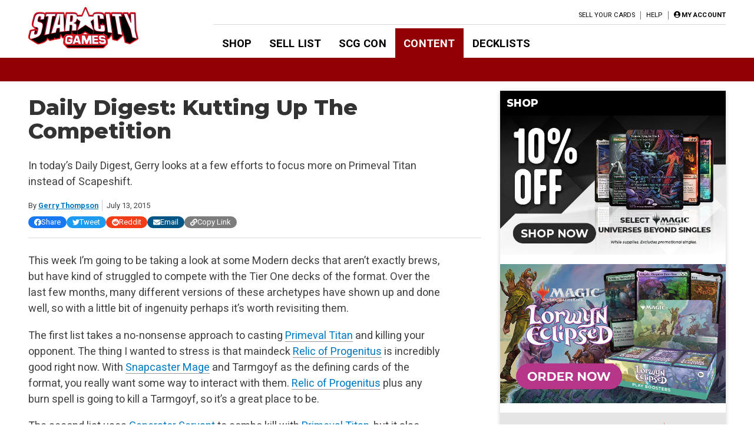

--- FILE ---
content_type: text/html; charset=UTF-8
request_url: https://articles.starcitygames.com/articles/daily-digest-kutting-up-the-competition/
body_size: 23790
content:
<!doctype html>
<html lang="en-US">

<head>
    <meta charset="UTF-8">
    <meta name="viewport" content="width=device-width, initial-scale=1">
    <link rel="profile" href="https://gmpg.org/xfn/11">

    <!-- google ads scripts are enqueued now in functions and get loaded in the footer -->
    <!-- google ads mapping/ad slot defining is now enqueued in functions and is brought in from map-ads.js -->

                <!-- Google Tag Manager -->
            <script>(function(w,d,s,l,i){w[l]=w[l]||[];w[l].push({'gtm.start':
            new Date().getTime(),event:'gtm.js'});var f=d.getElementsByTagName(s)[0],
            j=d.createElement(s),dl=l!='dataLayer'?'&l='+l:'';j.async=true;j.src=
            'https://www.googletagmanager.com/gtm.js?id='+i+dl;f.parentNode.insertBefore(j,f);
            })(window,document,'script','dataLayer','GTM-W9J3WF2');</script>
            <!-- End Google Tag Manager -->
                <meta name='robots' content='index, follow, max-image-preview:large, max-snippet:-1, max-video-preview:-1' />

	<!-- This site is optimized with the Yoast SEO Premium plugin v26.6 (Yoast SEO v26.6) - https://yoast.com/wordpress/plugins/seo/ -->
	<title>Daily Digest: Kutting Up The Competition - Star City Games</title>
	<meta name="description" content="In today&#039;s Daily Digest, Gerry looks at a few efforts to focus more on Primeval Titan instead of Scapeshift." />
	<link rel="canonical" href="https://articles.starcitygames.com/articles/daily-digest-kutting-up-the-competition/" />
	<meta property="og:locale" content="en_US" />
	<meta property="og:type" content="article" />
	<meta property="og:title" content="Daily Digest: Kutting Up The Competition" />
	<meta property="og:description" content="In today&#039;s Daily Digest, Gerry looks at a few efforts to focus more on Primeval Titan instead of Scapeshift." />
	<meta property="og:url" content="https://articles.starcitygames.com/articles/daily-digest-kutting-up-the-competition/" />
	<meta property="og:site_name" content="Star City Games" />
	<meta property="article:publisher" content="https://www.facebook.com/StarCityGames" />
	<meta property="article:author" content="http://facebook.com/arenadecklists" />
	<meta property="article:published_time" content="2015-07-13T04:00:00+00:00" />
	<meta property="article:modified_time" content="2021-01-28T21:41:05+00:00" />
	<meta property="og:image" content="https://scg-static.starcitygames.com/articles/2019/11/831ba3ed-default-scg-2.png" />
	<meta property="og:image:width" content="1200" />
	<meta property="og:image:height" content="627" />
	<meta property="og:image:type" content="image/png" />
	<meta name="author" content="Gerry Thompson" />
	<meta name="twitter:card" content="summary_large_image" />
	<meta name="twitter:creator" content="@G3RRYT" />
	<meta name="twitter:site" content="@starcitygames" />
	<meta name="twitter:label1" content="Written by" />
	<meta name="twitter:data1" content="Gerry Thompson" />
	<meta name="twitter:label2" content="Est. reading time" />
	<meta name="twitter:data2" content="2 minutes" />
	<script type="application/ld+json" class="yoast-schema-graph">{"@context":"https://schema.org","@graph":[{"@type":"Article","@id":"https://articles.starcitygames.com/articles/daily-digest-kutting-up-the-competition/#article","isPartOf":{"@id":"https://articles.starcitygames.com/articles/daily-digest-kutting-up-the-competition/"},"author":{"@id":"https://articles.starcitygames.com/#/schema/person/e9ce3599c512079ebde254720df62fa9"},"headline":"Daily Digest: Kutting Up The Competition","datePublished":"2015-07-13T04:00:00+00:00","dateModified":"2021-01-28T21:41:05+00:00","mainEntityOfPage":{"@id":"https://articles.starcitygames.com/articles/daily-digest-kutting-up-the-competition/"},"wordCount":465,"publisher":{"@id":"https://articles.starcitygames.com/#organization"},"keywords":["Modern","Select"],"articleSection":["Articles","Select"],"inLanguage":"en-US","copyrightYear":"2015","copyrightHolder":{"@id":"https://articles.starcitygames.com/#organization"}},{"@type":"WebPage","@id":"https://articles.starcitygames.com/articles/daily-digest-kutting-up-the-competition/","url":"https://articles.starcitygames.com/articles/daily-digest-kutting-up-the-competition/","name":"Daily Digest: Kutting Up The Competition - Star City Games","isPartOf":{"@id":"https://articles.starcitygames.com/#website"},"datePublished":"2015-07-13T04:00:00+00:00","dateModified":"2021-01-28T21:41:05+00:00","description":"In today's Daily Digest, Gerry looks at a few efforts to focus more on Primeval Titan instead of Scapeshift.","breadcrumb":{"@id":"https://articles.starcitygames.com/articles/daily-digest-kutting-up-the-competition/#breadcrumb"},"inLanguage":"en-US","potentialAction":[{"@type":"ReadAction","target":["https://articles.starcitygames.com/articles/daily-digest-kutting-up-the-competition/"]}],"author":{"@id":"https://articles.starcitygames.com/#/schema/person/e9ce3599c512079ebde254720df62fa9"}},{"@type":"BreadcrumbList","@id":"https://articles.starcitygames.com/articles/daily-digest-kutting-up-the-competition/#breadcrumb","itemListElement":[{"@type":"ListItem","position":1,"name":"Home","item":"https://articles.starcitygames.com/"},{"@type":"ListItem","position":2,"name":"Daily Digest: Kutting Up The Competition"}]},{"@type":"WebSite","@id":"https://articles.starcitygames.com/#website","url":"https://articles.starcitygames.com/","name":"Star City Games","description":"The community’s premier source for Magic: The Gathering content.","publisher":{"@id":"https://articles.starcitygames.com/#organization"},"potentialAction":[{"@type":"SearchAction","target":{"@type":"EntryPoint","urlTemplate":"https://articles.starcitygames.com/?s={search_term_string}"},"query-input":{"@type":"PropertyValueSpecification","valueRequired":true,"valueName":"search_term_string"}}],"inLanguage":"en-US"},{"@type":"Organization","@id":"https://articles.starcitygames.com/#organization","name":"Star City Games","url":"https://articles.starcitygames.com/","logo":{"@type":"ImageObject","inLanguage":"en-US","@id":"https://articles.starcitygames.com/#/schema/logo/image/","url":"https://scg-static.starcitygames.com/articles/2019/10/f9ca94d6-scg-logo_500.png","contentUrl":"https://scg-static.starcitygames.com/articles/2019/10/f9ca94d6-scg-logo_500.png","width":500,"height":140,"caption":"Star City Games"},"image":{"@id":"https://articles.starcitygames.com/#/schema/logo/image/"},"sameAs":["https://www.facebook.com/StarCityGames","https://x.com/starcitygames","https://www.instagram.com/starcitygames/","https://www.youtube.com/user/starcitygamesvideo"]},{"@type":"Person","@id":"https://articles.starcitygames.com/#/schema/person/e9ce3599c512079ebde254720df62fa9","name":"Gerry Thompson","description":"Gerry Thompson is a Constructed specialist, Platinum pro, and former SCG Tour end boss. His career highlights include twelve Grand Prix Top 8s with two wins and seven SCG Invitational Top 8s with two wins. He won Pro Tour Amonkhet, lost in the finals of Pro Tour Rivals of Ixalan, and made the Top 8 of Pro Tour Gatecrash. Many of the first SCG Tour records were set by him.","sameAs":["http://arenadecklists.gg","http://facebook.com/arenadecklists","https://www.instagram.com/arenadecklists/?hl=en","https://x.com/G3RRYT","http://youtube.com/arenadecklists","https://soundcloud.com/user-121566285","https://en.wikipedia.org/wiki/Gerry_Thompson"],"url":"https://articles.starcitygames.com/author/gerry-thompson/"}]}</script>
	<!-- / Yoast SEO Premium plugin. -->


<link rel='dns-prefetch' href='//articles.starcitygames.com' />
<link rel='dns-prefetch' href='//securepubads.g.doubleclick.net' />
<link rel='dns-prefetch' href='//pagead2.googlesyndication.com' />
<link rel='dns-prefetch' href='//kit.fontawesome.com' />
<link rel='dns-prefetch' href='//fonts.googleapis.com' />
<link href='https://fonts.gstatic.com' crossorigin rel='preconnect' />
<link href='https://fonts.googleapis.com' rel='preconnect' />
<link href='https://pagead2.googlesyndication.com' rel='preconnect' />
<link href='https://securepubads.g.doubleclick.net' rel='preconnect' />
<link href='https://tpc.googlesyndication.com' rel='preconnect' />
<link href='https://connect.facebook.net' rel='preconnect' />
<link href='https://www.google-analytics.com' crossorigin rel='preconnect' />
<link href='https://www.googletagmanager.com' rel='preconnect' />
<link href='https://kit.fontawesome.com' rel='preconnect' />
<link href='https://ka-p.fontawesome.com' crossorigin rel='preconnect' />
<link rel="alternate" type="application/rss+xml" title="Star City Games &raquo; Feed" href="https://articles.starcitygames.com/feed/" />
<link rel="alternate" type="application/rss+xml" title="Star City Games &raquo; Comments Feed" href="https://articles.starcitygames.com/comments/feed/" />
<link rel="alternate" type="application/rss+xml" title="Star City Games &raquo; Daily Digest: Kutting Up The Competition Comments Feed" href="https://articles.starcitygames.com/articles/daily-digest-kutting-up-the-competition/feed/" />
<link rel="alternate" title="oEmbed (JSON)" type="application/json+oembed" href="https://articles.starcitygames.com/wp-json/oembed/1.0/embed?url=https%3A%2F%2Farticles.starcitygames.com%2Farticles%2Fdaily-digest-kutting-up-the-competition%2F" />
<link rel="alternate" title="oEmbed (XML)" type="text/xml+oembed" href="https://articles.starcitygames.com/wp-json/oembed/1.0/embed?url=https%3A%2F%2Farticles.starcitygames.com%2Farticles%2Fdaily-digest-kutting-up-the-competition%2F&#038;format=xml" />
<style id='wp-img-auto-sizes-contain-inline-css' type='text/css'>
img:is([sizes=auto i],[sizes^="auto," i]){contain-intrinsic-size:3000px 1500px}
/*# sourceURL=wp-img-auto-sizes-contain-inline-css */
</style>
<style id='wp-emoji-styles-inline-css' type='text/css'>

	img.wp-smiley, img.emoji {
		display: inline !important;
		border: none !important;
		box-shadow: none !important;
		height: 1em !important;
		width: 1em !important;
		margin: 0 0.07em !important;
		vertical-align: -0.1em !important;
		background: none !important;
		padding: 0 !important;
	}
/*# sourceURL=wp-emoji-styles-inline-css */
</style>
<style id='wp-block-library-inline-css' type='text/css'>
:root{--wp-block-synced-color:#7a00df;--wp-block-synced-color--rgb:122,0,223;--wp-bound-block-color:var(--wp-block-synced-color);--wp-editor-canvas-background:#ddd;--wp-admin-theme-color:#007cba;--wp-admin-theme-color--rgb:0,124,186;--wp-admin-theme-color-darker-10:#006ba1;--wp-admin-theme-color-darker-10--rgb:0,107,160.5;--wp-admin-theme-color-darker-20:#005a87;--wp-admin-theme-color-darker-20--rgb:0,90,135;--wp-admin-border-width-focus:2px}@media (min-resolution:192dpi){:root{--wp-admin-border-width-focus:1.5px}}.wp-element-button{cursor:pointer}:root .has-very-light-gray-background-color{background-color:#eee}:root .has-very-dark-gray-background-color{background-color:#313131}:root .has-very-light-gray-color{color:#eee}:root .has-very-dark-gray-color{color:#313131}:root .has-vivid-green-cyan-to-vivid-cyan-blue-gradient-background{background:linear-gradient(135deg,#00d084,#0693e3)}:root .has-purple-crush-gradient-background{background:linear-gradient(135deg,#34e2e4,#4721fb 50%,#ab1dfe)}:root .has-hazy-dawn-gradient-background{background:linear-gradient(135deg,#faaca8,#dad0ec)}:root .has-subdued-olive-gradient-background{background:linear-gradient(135deg,#fafae1,#67a671)}:root .has-atomic-cream-gradient-background{background:linear-gradient(135deg,#fdd79a,#004a59)}:root .has-nightshade-gradient-background{background:linear-gradient(135deg,#330968,#31cdcf)}:root .has-midnight-gradient-background{background:linear-gradient(135deg,#020381,#2874fc)}:root{--wp--preset--font-size--normal:16px;--wp--preset--font-size--huge:42px}.has-regular-font-size{font-size:1em}.has-larger-font-size{font-size:2.625em}.has-normal-font-size{font-size:var(--wp--preset--font-size--normal)}.has-huge-font-size{font-size:var(--wp--preset--font-size--huge)}.has-text-align-center{text-align:center}.has-text-align-left{text-align:left}.has-text-align-right{text-align:right}.has-fit-text{white-space:nowrap!important}#end-resizable-editor-section{display:none}.aligncenter{clear:both}.items-justified-left{justify-content:flex-start}.items-justified-center{justify-content:center}.items-justified-right{justify-content:flex-end}.items-justified-space-between{justify-content:space-between}.screen-reader-text{border:0;clip-path:inset(50%);height:1px;margin:-1px;overflow:hidden;padding:0;position:absolute;width:1px;word-wrap:normal!important}.screen-reader-text:focus{background-color:#ddd;clip-path:none;color:#444;display:block;font-size:1em;height:auto;left:5px;line-height:normal;padding:15px 23px 14px;text-decoration:none;top:5px;width:auto;z-index:100000}html :where(.has-border-color){border-style:solid}html :where([style*=border-top-color]){border-top-style:solid}html :where([style*=border-right-color]){border-right-style:solid}html :where([style*=border-bottom-color]){border-bottom-style:solid}html :where([style*=border-left-color]){border-left-style:solid}html :where([style*=border-width]){border-style:solid}html :where([style*=border-top-width]){border-top-style:solid}html :where([style*=border-right-width]){border-right-style:solid}html :where([style*=border-bottom-width]){border-bottom-style:solid}html :where([style*=border-left-width]){border-left-style:solid}html :where(img[class*=wp-image-]){height:auto;max-width:100%}:where(figure){margin:0 0 1em}html :where(.is-position-sticky){--wp-admin--admin-bar--position-offset:var(--wp-admin--admin-bar--height,0px)}@media screen and (max-width:600px){html :where(.is-position-sticky){--wp-admin--admin-bar--position-offset:0px}}

/*# sourceURL=wp-block-library-inline-css */
</style><style id='global-styles-inline-css' type='text/css'>
:root{--wp--preset--aspect-ratio--square: 1;--wp--preset--aspect-ratio--4-3: 4/3;--wp--preset--aspect-ratio--3-4: 3/4;--wp--preset--aspect-ratio--3-2: 3/2;--wp--preset--aspect-ratio--2-3: 2/3;--wp--preset--aspect-ratio--16-9: 16/9;--wp--preset--aspect-ratio--9-16: 9/16;--wp--preset--color--black: #000000;--wp--preset--color--cyan-bluish-gray: #abb8c3;--wp--preset--color--white: #ffffff;--wp--preset--color--pale-pink: #f78da7;--wp--preset--color--vivid-red: #cf2e2e;--wp--preset--color--luminous-vivid-orange: #ff6900;--wp--preset--color--luminous-vivid-amber: #fcb900;--wp--preset--color--light-green-cyan: #7bdcb5;--wp--preset--color--vivid-green-cyan: #00d084;--wp--preset--color--pale-cyan-blue: #8ed1fc;--wp--preset--color--vivid-cyan-blue: #0693e3;--wp--preset--color--vivid-purple: #9b51e0;--wp--preset--gradient--vivid-cyan-blue-to-vivid-purple: linear-gradient(135deg,rgb(6,147,227) 0%,rgb(155,81,224) 100%);--wp--preset--gradient--light-green-cyan-to-vivid-green-cyan: linear-gradient(135deg,rgb(122,220,180) 0%,rgb(0,208,130) 100%);--wp--preset--gradient--luminous-vivid-amber-to-luminous-vivid-orange: linear-gradient(135deg,rgb(252,185,0) 0%,rgb(255,105,0) 100%);--wp--preset--gradient--luminous-vivid-orange-to-vivid-red: linear-gradient(135deg,rgb(255,105,0) 0%,rgb(207,46,46) 100%);--wp--preset--gradient--very-light-gray-to-cyan-bluish-gray: linear-gradient(135deg,rgb(238,238,238) 0%,rgb(169,184,195) 100%);--wp--preset--gradient--cool-to-warm-spectrum: linear-gradient(135deg,rgb(74,234,220) 0%,rgb(151,120,209) 20%,rgb(207,42,186) 40%,rgb(238,44,130) 60%,rgb(251,105,98) 80%,rgb(254,248,76) 100%);--wp--preset--gradient--blush-light-purple: linear-gradient(135deg,rgb(255,206,236) 0%,rgb(152,150,240) 100%);--wp--preset--gradient--blush-bordeaux: linear-gradient(135deg,rgb(254,205,165) 0%,rgb(254,45,45) 50%,rgb(107,0,62) 100%);--wp--preset--gradient--luminous-dusk: linear-gradient(135deg,rgb(255,203,112) 0%,rgb(199,81,192) 50%,rgb(65,88,208) 100%);--wp--preset--gradient--pale-ocean: linear-gradient(135deg,rgb(255,245,203) 0%,rgb(182,227,212) 50%,rgb(51,167,181) 100%);--wp--preset--gradient--electric-grass: linear-gradient(135deg,rgb(202,248,128) 0%,rgb(113,206,126) 100%);--wp--preset--gradient--midnight: linear-gradient(135deg,rgb(2,3,129) 0%,rgb(40,116,252) 100%);--wp--preset--font-size--small: 13px;--wp--preset--font-size--medium: 20px;--wp--preset--font-size--large: 36px;--wp--preset--font-size--x-large: 42px;--wp--preset--spacing--20: 0.44rem;--wp--preset--spacing--30: 0.67rem;--wp--preset--spacing--40: 1rem;--wp--preset--spacing--50: 1.5rem;--wp--preset--spacing--60: 2.25rem;--wp--preset--spacing--70: 3.38rem;--wp--preset--spacing--80: 5.06rem;--wp--preset--shadow--natural: 6px 6px 9px rgba(0, 0, 0, 0.2);--wp--preset--shadow--deep: 12px 12px 50px rgba(0, 0, 0, 0.4);--wp--preset--shadow--sharp: 6px 6px 0px rgba(0, 0, 0, 0.2);--wp--preset--shadow--outlined: 6px 6px 0px -3px rgb(255, 255, 255), 6px 6px rgb(0, 0, 0);--wp--preset--shadow--crisp: 6px 6px 0px rgb(0, 0, 0);}:where(.is-layout-flex){gap: 0.5em;}:where(.is-layout-grid){gap: 0.5em;}body .is-layout-flex{display: flex;}.is-layout-flex{flex-wrap: wrap;align-items: center;}.is-layout-flex > :is(*, div){margin: 0;}body .is-layout-grid{display: grid;}.is-layout-grid > :is(*, div){margin: 0;}:where(.wp-block-columns.is-layout-flex){gap: 2em;}:where(.wp-block-columns.is-layout-grid){gap: 2em;}:where(.wp-block-post-template.is-layout-flex){gap: 1.25em;}:where(.wp-block-post-template.is-layout-grid){gap: 1.25em;}.has-black-color{color: var(--wp--preset--color--black) !important;}.has-cyan-bluish-gray-color{color: var(--wp--preset--color--cyan-bluish-gray) !important;}.has-white-color{color: var(--wp--preset--color--white) !important;}.has-pale-pink-color{color: var(--wp--preset--color--pale-pink) !important;}.has-vivid-red-color{color: var(--wp--preset--color--vivid-red) !important;}.has-luminous-vivid-orange-color{color: var(--wp--preset--color--luminous-vivid-orange) !important;}.has-luminous-vivid-amber-color{color: var(--wp--preset--color--luminous-vivid-amber) !important;}.has-light-green-cyan-color{color: var(--wp--preset--color--light-green-cyan) !important;}.has-vivid-green-cyan-color{color: var(--wp--preset--color--vivid-green-cyan) !important;}.has-pale-cyan-blue-color{color: var(--wp--preset--color--pale-cyan-blue) !important;}.has-vivid-cyan-blue-color{color: var(--wp--preset--color--vivid-cyan-blue) !important;}.has-vivid-purple-color{color: var(--wp--preset--color--vivid-purple) !important;}.has-black-background-color{background-color: var(--wp--preset--color--black) !important;}.has-cyan-bluish-gray-background-color{background-color: var(--wp--preset--color--cyan-bluish-gray) !important;}.has-white-background-color{background-color: var(--wp--preset--color--white) !important;}.has-pale-pink-background-color{background-color: var(--wp--preset--color--pale-pink) !important;}.has-vivid-red-background-color{background-color: var(--wp--preset--color--vivid-red) !important;}.has-luminous-vivid-orange-background-color{background-color: var(--wp--preset--color--luminous-vivid-orange) !important;}.has-luminous-vivid-amber-background-color{background-color: var(--wp--preset--color--luminous-vivid-amber) !important;}.has-light-green-cyan-background-color{background-color: var(--wp--preset--color--light-green-cyan) !important;}.has-vivid-green-cyan-background-color{background-color: var(--wp--preset--color--vivid-green-cyan) !important;}.has-pale-cyan-blue-background-color{background-color: var(--wp--preset--color--pale-cyan-blue) !important;}.has-vivid-cyan-blue-background-color{background-color: var(--wp--preset--color--vivid-cyan-blue) !important;}.has-vivid-purple-background-color{background-color: var(--wp--preset--color--vivid-purple) !important;}.has-black-border-color{border-color: var(--wp--preset--color--black) !important;}.has-cyan-bluish-gray-border-color{border-color: var(--wp--preset--color--cyan-bluish-gray) !important;}.has-white-border-color{border-color: var(--wp--preset--color--white) !important;}.has-pale-pink-border-color{border-color: var(--wp--preset--color--pale-pink) !important;}.has-vivid-red-border-color{border-color: var(--wp--preset--color--vivid-red) !important;}.has-luminous-vivid-orange-border-color{border-color: var(--wp--preset--color--luminous-vivid-orange) !important;}.has-luminous-vivid-amber-border-color{border-color: var(--wp--preset--color--luminous-vivid-amber) !important;}.has-light-green-cyan-border-color{border-color: var(--wp--preset--color--light-green-cyan) !important;}.has-vivid-green-cyan-border-color{border-color: var(--wp--preset--color--vivid-green-cyan) !important;}.has-pale-cyan-blue-border-color{border-color: var(--wp--preset--color--pale-cyan-blue) !important;}.has-vivid-cyan-blue-border-color{border-color: var(--wp--preset--color--vivid-cyan-blue) !important;}.has-vivid-purple-border-color{border-color: var(--wp--preset--color--vivid-purple) !important;}.has-vivid-cyan-blue-to-vivid-purple-gradient-background{background: var(--wp--preset--gradient--vivid-cyan-blue-to-vivid-purple) !important;}.has-light-green-cyan-to-vivid-green-cyan-gradient-background{background: var(--wp--preset--gradient--light-green-cyan-to-vivid-green-cyan) !important;}.has-luminous-vivid-amber-to-luminous-vivid-orange-gradient-background{background: var(--wp--preset--gradient--luminous-vivid-amber-to-luminous-vivid-orange) !important;}.has-luminous-vivid-orange-to-vivid-red-gradient-background{background: var(--wp--preset--gradient--luminous-vivid-orange-to-vivid-red) !important;}.has-very-light-gray-to-cyan-bluish-gray-gradient-background{background: var(--wp--preset--gradient--very-light-gray-to-cyan-bluish-gray) !important;}.has-cool-to-warm-spectrum-gradient-background{background: var(--wp--preset--gradient--cool-to-warm-spectrum) !important;}.has-blush-light-purple-gradient-background{background: var(--wp--preset--gradient--blush-light-purple) !important;}.has-blush-bordeaux-gradient-background{background: var(--wp--preset--gradient--blush-bordeaux) !important;}.has-luminous-dusk-gradient-background{background: var(--wp--preset--gradient--luminous-dusk) !important;}.has-pale-ocean-gradient-background{background: var(--wp--preset--gradient--pale-ocean) !important;}.has-electric-grass-gradient-background{background: var(--wp--preset--gradient--electric-grass) !important;}.has-midnight-gradient-background{background: var(--wp--preset--gradient--midnight) !important;}.has-small-font-size{font-size: var(--wp--preset--font-size--small) !important;}.has-medium-font-size{font-size: var(--wp--preset--font-size--medium) !important;}.has-large-font-size{font-size: var(--wp--preset--font-size--large) !important;}.has-x-large-font-size{font-size: var(--wp--preset--font-size--x-large) !important;}
/*# sourceURL=global-styles-inline-css */
</style>

<style id='classic-theme-styles-inline-css' type='text/css'>
/*! This file is auto-generated */
.wp-block-button__link{color:#fff;background-color:#32373c;border-radius:9999px;box-shadow:none;text-decoration:none;padding:calc(.667em + 2px) calc(1.333em + 2px);font-size:1.125em}.wp-block-file__button{background:#32373c;color:#fff;text-decoration:none}
/*# sourceURL=/wp-includes/css/classic-themes.min.css */
</style>
<link rel='stylesheet' id='scg-article-tools-css-css' href='https://articles.starcitygames.com/wp-content/plugins/scg-article-transformation/assets/css/scg-article-tools.css?ver=6.9' type='text/css' media='all' />
<link rel='stylesheet' id='scg-shortcodes-css-css' href='https://articles.starcitygames.com/wp-content/plugins/scg-shortcodes/assets/css/style.css?ver=6.9' type='text/css' media='all' />
<link rel='stylesheet' id='qtip-css' href='https://articles.starcitygames.com/wp-content/plugins/scg-shortcodes/assets/css/jquery.qtip.min.css?ver=6.9' type='text/css' media='all' />
<link rel='stylesheet' id='blue-star-fonts-css' href='https://fonts.googleapis.com/css?family=Montserrat%3A800%7CRoboto%3A400%2C400i%2C700%2C700i&#038;display=swap&#038;ver=6.9' type='text/css' media='all' />
<link rel='stylesheet' id='blue-star-style-css' href='https://articles.starcitygames.com/wp-content/themes/blue-star/style.css?ver=1.2.20' type='text/css' media='all' />
<script type="text/javascript" src="https://articles.starcitygames.com/wp-includes/js/jquery/jquery.min.js?ver=3.7.1" id="jquery-core-js"></script>
<script type="text/javascript" src="https://articles.starcitygames.com/wp-includes/js/jquery/jquery-migrate.min.js?ver=3.4.1" id="jquery-migrate-js"></script>
<script type="text/javascript" src="https://articles.starcitygames.com/wp-content/themes/blue-star/js/map-ads.js?ver=1.0.0" id="mapads-js"></script>
<link rel="EditURI" type="application/rsd+xml" title="RSD" href="https://articles.starcitygames.com/xmlrpc.php?rsd" />
<meta name="generator" content="WordPress 6.9" />
<link rel='shortlink' href='https://articles.starcitygames.com/?p=83910' />
<link rel="pingback" href="https://articles.starcitygames.com/xmlrpc.php"><link rel="icon" href="https://scg-static.starcitygames.com/articles/2023/12/8c9c6fb0-scg-red-favicon.png" sizes="32x32" />
<link rel="icon" href="https://scg-static.starcitygames.com/articles/2023/12/8c9c6fb0-scg-red-favicon.png" sizes="192x192" />
<link rel="apple-touch-icon" href="https://scg-static.starcitygames.com/articles/2023/12/8c9c6fb0-scg-red-favicon.png" />
<meta name="msapplication-TileImage" content="https://scg-static.starcitygames.com/articles/2023/12/8c9c6fb0-scg-red-favicon.png" />
<link rel='stylesheet' id='dashicons-css' href='https://articles.starcitygames.com/wp-includes/css/dashicons.min.css?ver=6.9' type='text/css' media='all' />
<link rel='stylesheet' id='multiple-authors-widget-css-css' href='https://articles.starcitygames.com/wp-content/plugins/publishpress-authors-pro/lib/vendor/publishpress/publishpress-authors/src/assets/css/multiple-authors-widget.css?ver=4.10.1' type='text/css' media='all' />
<style id='multiple-authors-widget-css-inline-css' type='text/css'>
:root { --ppa-color-scheme: #655997; --ppa-color-scheme-active: #514779; }
/*# sourceURL=multiple-authors-widget-css-inline-css */
</style>
<link rel='stylesheet' id='multiple-authors-fontawesome-css' href='https://cdnjs.cloudflare.com/ajax/libs/font-awesome/6.7.1/css/all.min.css?ver=4.10.1' type='text/css' media='all' />
<link rel='stylesheet' id='blue-star-share-buttons-css' href='https://articles.starcitygames.com/wp-content/themes/blue-star/css/social-share-buttons.css?ver=6.9' type='text/css' media='all' />
<link rel='stylesheet' id='su-shortcodes-css' href='https://articles.starcitygames.com/wp-content/plugins/shortcodes-ultimate/includes/css/shortcodes.css?ver=7.4.7' type='text/css' media='all' />
<link rel='stylesheet' id='su-icons-css' href='https://articles.starcitygames.com/wp-content/plugins/shortcodes-ultimate/includes/css/icons.css?ver=1.1.5' type='text/css' media='all' />
<link rel='stylesheet' id='animate-css' href='https://articles.starcitygames.com/wp-content/plugins/shortcodes-ultimate/vendor/animatecss/animate.css?ver=3.1.1' type='text/css' media='all' />
<link rel='stylesheet' id='magnific-popup-css' href='https://articles.starcitygames.com/wp-content/plugins/shortcodes-ultimate/vendor/magnific-popup/magnific-popup.css?ver=1.2.0' type='text/css' media='all' />
<link rel='stylesheet' id='owl-carousel-css' href='https://articles.starcitygames.com/wp-content/plugins/shortcodes-ultimate/vendor/owl-carousel/owl-carousel.css?ver=2.3.4' type='text/css' media='all' />
</head>

<body class="wp-singular post-template-default single single-post postid-83910 single-format-standard wp-custom-logo wp-embed-responsive wp-theme-blue-star no-sidebar primary-category-articles">

                <!-- Google Tag Manager (noscript) -->
            <noscript><iframe src="https://www.googletagmanager.com/ns.html?id=GTM-W9J3WF2"
            height="0" width="0" style="display:none;visibility:hidden"></iframe></noscript>
            <!-- End Google Tag Manager (noscript) -->
                <div id="page" class="site">
        <a class="skip-link screen-reader-text" href="#content">Skip to content</a>
        <header id="masthead" class="site-header">            <div class="top-part">
                <button class=" menu-toggle" aria-label="Primary Menu" aria-controls="primary-menu" aria-expanded="false">
                    <i class="fas fa-bars"></i>
                </button>
                <div class="site-branding">
                    <a href="https://starcitygames.com/" class="custom-logo-link" rel="home" aria-label="Star City Games Homepage"><img width="250" height="70" class="custom-logo" src="https://scg-static.starcitygames.com/articles/2023/12/94e85547-scg-logo-red_for-bc_250x70.png" alt="" loading="lazy"></a>                </div><!-- .site-branding -->

                <div class="main-navigation">
                    <div class="mobile-menu-overlay"></div>
                    <div class="top-nav-container">
                        <div class="top-message">
                                                    </div>
                        <nav id="top-navigation" class="top-navigation">
                            <!--<button class="menu-toggle" aria-controls="top-menu" aria-expanded="false">Top Menu</button>-->
                            <div class="menu-top-right-container"><ul id="top-menu" class="menu"><li id="menu-item-11164" class="menu-item menu-item-type-custom menu-item-object-custom menu-item-11164"><a href="https://sellyourcards.starcitygames.com/getstarted">Sell Your Cards</a></li>
<li id="menu-item-11165" class="menu-item menu-item-type-custom menu-item-object-custom menu-item-11165"><a href="https://help.starcitygames.com">Help</a></li>
</ul></div>                            <div class="account-link">
                                                                    <a href="https://login.starcitygames.com/login?redirect_to=https%3A%2F%2Farticles.starcitygames.com%2Farticles%2Fdaily-digest-kutting-up-the-competition" aria-label="My Account"><i class="fas fa-user-circle"></i><span class="account-label">My Account</span></a>                            </div>
                                                    </nav><!-- #top-navigation -->

                    </div>

                    <nav id="site-navigation" class="site-navigation">
                        <div class="main-menu-container">
                            <div class="menu-header-container"><ul id="primary-menu" class="menu"><li id="menu-item-11148" class="menu-item menu-item-type-custom menu-item-object-custom menu-item-11148"><a href="http://www.starcitygames.com/">Shop</a></li>
<li id="menu-item-118019" class="menu-item menu-item-type-custom menu-item-object-custom menu-item-118019"><a href="https://sellyourcards.starcitygames.com/">Sell List</a></li>
<li id="menu-item-118021" class="menu-item menu-item-type-custom menu-item-object-custom menu-item-118021"><a href="https://scgcon.starcitygames.com/">SCG CON</a></li>
<li id="menu-item-118033" class="current-post-ancestor menu-item menu-item-type-custom menu-item-object-custom menu-item-home menu-item-118033"><a href="https://articles.starcitygames.com/">Content</a></li>
<li id="menu-item-11150" class="menu-item menu-item-type-custom menu-item-object-custom menu-item-11150"><a href="https://old.starcitygames.com/content/decklists/">Decklists</a></li>
</ul></div>                            <div class="second-top-menu">
                                <!--top menu-->
                                <div class="menu-top-right-container"><ul id="top-menu2" class="menu"><li class="menu-item menu-item-type-custom menu-item-object-custom menu-item-11164"><a href="https://sellyourcards.starcitygames.com/getstarted">Sell Your Cards</a></li>
<li class="menu-item menu-item-type-custom menu-item-object-custom menu-item-11165"><a href="https://help.starcitygames.com">Help</a></li>
</ul></div>                                <!--account links-->
                                <div class="account-link">
                                                                            <a href="https://login.starcitygames.com/login?redirect_to=https%3A%2F%2Farticles.starcitygames.com%2Farticles%2Fdaily-digest-kutting-up-the-competition"><i class="fas fa-user-circle"></i><span class="account-label">Login</span></a>                                </div>
                                                            </div>
                        </div>
                        <button class="close-menu" aria-label="Close Menu"><i class="fas fa-times"></i></button>
                    </nav><!-- #site-navigation -->
                </div>
            </div>
            <div class="sub-menu-bar">
                            </div>
        </header><!-- #masthead -->

        <div id="content" class="site-content">
            <div class="faux-sidebar-spacer"></div>
<div id="primary" class="content-area" data-template="single-template">
	<main id="main" class="site-main">

		<article data-template="post-content" id="post-83910" class="post-83910 post type-post status-publish format-standard hentry category-articles category-select tag-modern tag-select">
    <header class="entry-header">
        <h1 class="entry-title">Daily Digest: Kutting Up The Competition</h1>            <div class="entry-excerpt"><p>In today&#8217;s Daily Digest, Gerry looks at a few efforts to focus more on Primeval Titan instead of Scapeshift.</p>
</div>
            <div class="avatar-and-meta">
                <div class="entry-meta">
                    <div class="meta-box byline">
                        
<span class="pp-multiple-authors-boxes-wrapper pp-multiple-authors-wrapper pp-multiple-authors-layout-inline box-post-id-83910 box-instance-id-1">
    <span class="widget-title box-header-title">
                    By
            </span>
    <span class="ppma-layout-prefix"></span>
    <span class="ppma-author-category-wrap">
                                                        <span class="ppma-category-group ppma-category-group-1 category-index-0">
                                                                                                                                                                                                <span class="pp-author-boxes-avatar-details">
                                        <span class="pp-author-boxes-name multiple-authors-name">
                                            <a href="https://articles.starcitygames.com/author/gerry-thompson/" rel="author" title="Gerry Thompson" class="author url fn">
                                                Gerry Thompson                                            </a>
                                                                                    </span>
                                    </span>
                                                                                                        </span>
                                            </span>
    <span class="ppma-layout-suffix"></span>
</span>
<style>
    .pp-multiple-authors-boxes-wrapper.pp-multiple-authors-wrapper.pp-multiple-authors-layout-inline box-post-id-83910box-instance-id-1ppma_boxes_100944 ul li>div:nth-child(1) {
        flex: 1 !important;
    }

    .pp-multiple-authors-boxes-wrapper.pp-multiple-authors-layout-inline .pp-author-boxes-avatar img {
        width: 80px !important;
        height: 80px !important;
    }

    .pp-multiple-authors-boxes-wrapper.pp-multiple-authors-layout-inline .pp-author-boxes-avatar img {
        border-style: none !important;
    }

    .pp-multiple-authors-boxes-wrapper.pp-multiple-authors-layout-inline .pp-author-boxes-avatar img {
        border-radius: 50% !important;
    }

    .pp-multiple-authors-boxes-wrapper.pp-multiple-authors-layout-inline .pp-author-boxes-name a {
        font-weight: 700 !important;
    }

    .pp-multiple-authors-boxes-wrapper.pp-multiple-authors-layout-inline .pp-author-boxes-meta a {
        background-color: #655997 !important;
    }

    .pp-multiple-authors-boxes-wrapper.pp-multiple-authors-layout-inline .pp-author-boxes-meta a {
        color: #ffffff !important;
    }

    .pp-multiple-authors-boxes-wrapper.pp-multiple-authors-layout-inline .pp-author-boxes-meta a:hover {
        color: #ffffff !important;
    }

    .pp-multiple-authors-boxes-wrapper.pp-multiple-authors-layout-inline .ppma-author-user_email-profile-data {
        color: #ffffff !important;
    }

    .pp-multiple-authors-boxes-wrapper.pp-multiple-authors-layout-inline .ppma-author-user_email-profile-data:hover {
        color: #ffffff !important;
    }

    .pp-multiple-authors-boxes-wrapper.pp-multiple-authors-layout-inline .ppma-author-user_url-profile-data {
        background-color: #655997 !important;
    }

    .pp-multiple-authors-boxes-wrapper.pp-multiple-authors-layout-inline .ppma-author-user_url-profile-data {
        border-radius: 100% !important;
    }

    .pp-multiple-authors-boxes-wrapper.pp-multiple-authors-layout-inline .ppma-author-user_url-profile-data {
        color: #ffffff !important;
    }

    .pp-multiple-authors-boxes-wrapper.pp-multiple-authors-layout-inline .ppma-author-user_url-profile-data:hover {
        color: #ffffff !important;
    }

    .pp-multiple-authors-boxes-wrapper.pp-multiple-authors-layout-inline .ppma-author-website-profile-data {
        color: #655997 !important;
    }

    .pp-multiple-authors-boxes-wrapper.pp-multiple-authors-layout-inline .ppma-author-website-profile-data:hover {
        color: #655997 !important;
    }

    .pp-multiple-authors-boxes-wrapper.pp-multiple-authors-layout-inline .pp-author-boxes-recent-posts-title {
        border-bottom-style: dotted !important;
    }

    .pp-multiple-authors-boxes-wrapper.pp-multiple-authors-layout-inline .pp-author-boxes-recent-posts-item {
        text-align: left !important;
    }

    .pp-multiple-authors-boxes-wrapper.pp-multiple-authors-layout-inline .pp-multiple-authors-boxes-li {
        border-style: none !important;
    }

    .pp-multiple-authors-boxes-wrapper.pp-multiple-authors-layout-inline .pp-multiple-authors-boxes-li {
        color: #3c434a !important;
    }

    .pp-multiple-authors-boxes-wrapper.pp-multiple-authors-layout-inline .ppma-author-category-wrap .ppma-category-group {
        margin-bottom: px !important;
    }

    .pp-multiple-authors-boxes-wrapper.pp-multiple-authors-layout-inline .ppma-author-category-wrap .ppma-category-group {
        margin-right: px !important;
    }

    .pp-multiple-authors-boxes-wrapper.pp-multiple-authors-layout-inline .ppma-author-category-wrap {
        font-size: px !important;
    }

    .pp-multiple-authors-boxes-wrapper.pp-multiple-authors-layout-inline .ppma-author-category-wrap .ppma-category-group-title {
        font-weight: unset !important;
    }

    .pp-multiple-authors-layout-inline ul.pp-multiple-authors-boxes-ul {
        display: flex;
    }

    .pp-multiple-authors-layout-inline ul.pp-multiple-authors-boxes-ul li {
        margin-right: 10px
    }
</style>                    </div>

                    <div class="meta-box"><span class="posted-on"><time class="entry-date published" datetime="2015-07-13T00:00:00-04:00">July 13, 2015</time><time class="updated" datetime="2021-01-28T16:41:05-05:00">January 28, 2021</time></span></div>
                </div><!-- .entry-meta -->
            </div><!-- .avatar-and-meta -->

            		<div class="social-shares">
			<!-- Facebook Share Button -->
			<button class="social-share-button" onclick="window.open('http:\/\/www.facebook.com/share.php?u=https://articles.starcitygames.com/articles/daily-digest-kutting-up-the-competition/','popup','width=600,height=600'); return false;" target="popup" style="background: #1877f2;">
				<svg class="social-share-icon" xmlns="http://www.w3.org/2000/svg" fill="currentColor" viewBox="0 0 1365.33 1365.33">
					<path d="M1365.333 682.667C1365.333 305.64 1059.693 0 682.667 0 305.64 0 0 305.64 0 682.667c0 340.738 249.641 623.16 576 674.373V880H402.667V682.667H576v-150.4c0-171.094 101.917-265.6 257.853-265.6 74.69 0 152.814 13.333 152.814 13.333v168h-86.083c-84.804 0-111.25 52.623-111.25 106.61v128.057h189.333L948.4 880H789.333v477.04c326.359-51.213 576-333.635 576-674.373"></path>
					<path d="M948.4 880l30.267-197.333H789.333V554.609C789.333 500.623 815.78 448 900.584 448h86.083V280s-78.124-13.333-152.814-13.333c-155.936 0-257.853 94.506-257.853 265.6v150.4H402.667V880H576v477.04a687.805 687.805 0 00106.667 8.293c36.288 0 71.91-2.84 106.666-8.293V880H948.4" fill-opacity="0"></path>
				</svg>
				<span class="social-share-button-text"> Share</span>
			</button>

			<!-- Twitter Share Button -->
			<button class="social-share-button" onclick="window.open('https:\/\/twitter.com/intent/tweet?url=https://articles.starcitygames.com/articles/daily-digest-kutting-up-the-competition/','popup','width=600,height=600'); return false;" target="popup" style="background: #1d9bf0;">
				<svg class="social-share-icon" xmlns="http://www.w3.org/2000/svg" xml:space="preserve" viewBox="0 0 248 204" fill="currentColor">
					<path d="M221.95 51.29c.15 2.17.15 4.34.15 6.53 0 66.73-50.8 143.69-143.69 143.69v-.04c-27.44.04-54.31-7.82-77.41-22.64 3.99.48 8 .72 12.02.73 22.74.02 44.83-7.61 62.72-21.66-21.61-.41-40.56-14.5-47.18-35.07 7.57 1.46 15.37 1.16 22.8-.87-23.56-4.76-40.51-25.46-40.51-49.5v-.64c7.02 3.91 14.88 6.08 22.92 6.32C11.58 63.31 4.74 33.79 18.14 10.71c25.64 31.55 63.47 50.73 104.08 52.76-4.07-17.54 1.49-35.92 14.61-48.25 20.34-19.12 52.33-18.14 71.45 2.19 11.31-2.23 22.15-6.38 32.07-12.26-3.77 11.69-11.66 21.62-22.2 27.93 10.01-1.18 19.79-3.86 29-7.95-6.78 10.16-15.32 19.01-25.2 26.16z" />
				</svg>
				<span class="social-share-button-text"> Tweet</span>
			</button>

			<!-- Reddit Share Button -->
			<button class="social-share-button" onclick="window.open('https:\/\/www.reddit.com/submit?url=https://articles.starcitygames.com/articles/daily-digest-kutting-up-the-competition/','popup','width=600,height=600'); return false;" target="popup" style="background: #f23d18;">
				<svg class="social-share-icon" xmlns="http://www.w3.org/2000/svg" class="bi bi-reddit" viewBox="0 0 16 16" fill="currentColor">
					<path d="M6.167 8a.831.831 0 0 0-.83.83c0 .459.372.84.83.831a.831.831 0 0 0 0-1.661zm1.843 3.647c.315 0 1.403-.038 1.976-.611a.232.232 0 0 0 0-.306.213.213 0 0 0-.306 0c-.353.363-1.126.487-1.67.487-.545 0-1.308-.124-1.671-.487a.213.213 0 0 0-.306 0 .213.213 0 0 0 0 .306c.564.563 1.652.61 1.977.61zm.992-2.807c0 .458.373.83.831.83.458 0 .83-.381.83-.83a.831.831 0 0 0-1.66 0z" />
					<path d="M16 8A8 8 0 1 1 0 8a8 8 0 0 1 16 0zm-3.828-1.165c-.315 0-.602.124-.812.325-.801-.573-1.9-.945-3.121-.993l.534-2.501 1.738.372a.83.83 0 1 0 .83-.869.83.83 0 0 0-.744.468l-1.938-.41a.203.203 0 0 0-.153.028.186.186 0 0 0-.086.134l-.592 2.788c-1.24.038-2.358.41-3.17.992-.21-.2-.496-.324-.81-.324a1.163 1.163 0 0 0-.478 2.224c-.02.115-.029.23-.029.353 0 1.795 2.091 3.256 4.669 3.256 2.577 0 4.668-1.451 4.668-3.256 0-.114-.01-.238-.029-.353.401-.181.688-.592.688-1.069 0-.65-.525-1.165-1.165-1.165z" />
				</svg>
				<span class="social-share-button-text"> Reddit</span>
			</button>

			<!-- Email Share Button -->
			<a class="social-share-button" href="/cdn-cgi/l/email-protection#[base64]" style="background: #005585;">
				<svg class="social-share-icon" xmlns="http://www.w3.org/2000/svg" viewBox="0 0 512 512" fill="currentColor">
					<!--! Font Awesome Pro 6.2.1 by @fontawesome - https://fontawesome.com License - https://fontawesome.com/license (Commercial License) Copyright 2022 Fonticons, Inc. -->
					<path d="M48 64C21.5 64 0 85.5 0 112c0 15.1 7.1 29.3 19.2 38.4L236.8 313.6c11.4 8.5 27 8.5 38.4 0L492.8 150.4c12.1-9.1 19.2-23.3 19.2-38.4c0-26.5-21.5-48-48-48H48zM0 176V384c0 35.3 28.7 64 64 64H448c35.3 0 64-28.7 64-64V176L294.4 339.2c-22.8 17.1-54 17.1-76.8 0L0 176z" />
				</svg>
				<span class="social-share-button-text"> Email</span>
			</a>

			<!-- Copy Link Share Button -->
			<button class="social-share-button" onclick="(() => {navigator.clipboard.writeText('https://articles.starcitygames.com/articles/daily-digest-kutting-up-the-competition/'); jQuery(function($){$('.copy-link-alert').show().delay(500).fadeOut()}); return false;})()" style="background: #7d7d7d;">
				<svg class="social-share-icon" xmlns="http://www.w3.org/2000/svg" viewBox="0 0 512 512" fill="currentColor">
					<!-- Font Awesome Pro 5.15.4 by @fontawesome - https://fontawesome.com License - https://fontawesome.com/license (Commercial License) -->
					<path d="M326.612 185.391c59.747 59.809 58.927 155.698.36 214.59-.11.12-.24.25-.36.37l-67.2 67.2c-59.27 59.27-155.699 59.262-214.96 0-59.27-59.26-59.27-155.7 0-214.96l37.106-37.106c9.84-9.84 26.786-3.3 27.294 10.606.648 17.722 3.826 35.527 9.69 52.721 1.986 5.822.567 12.262-3.783 16.612l-13.087 13.087c-28.026 28.026-28.905 73.66-1.155 101.96 28.024 28.579 74.086 28.749 102.325.51l67.2-67.19c28.191-28.191 28.073-73.757 0-101.83-3.701-3.694-7.429-6.564-10.341-8.569a16.037 16.037 0 0 1-6.947-12.606c-.396-10.567 3.348-21.456 11.698-29.806l21.054-21.055c5.521-5.521 14.182-6.199 20.584-1.731a152.482 152.482 0 0 1 20.522 17.197zM467.547 44.449c-59.261-59.262-155.69-59.27-214.96 0l-67.2 67.2c-.12.12-.25.25-.36.37-58.566 58.892-59.387 154.781.36 214.59a152.454 152.454 0 0 0 20.521 17.196c6.402 4.468 15.064 3.789 20.584-1.731l21.054-21.055c8.35-8.35 12.094-19.239 11.698-29.806a16.037 16.037 0 0 0-6.947-12.606c-2.912-2.005-6.64-4.875-10.341-8.569-28.073-28.073-28.191-73.639 0-101.83l67.2-67.19c28.239-28.239 74.3-28.069 102.325.51 27.75 28.3 26.872 73.934-1.155 101.96l-13.087 13.087c-4.35 4.35-5.769 10.79-3.783 16.612 5.864 17.194 9.042 34.999 9.69 52.721.509 13.906 17.454 20.446 27.294 10.606l37.106-37.106c59.271-59.259 59.271-155.699.001-214.959z" />
				</svg>
				<span class="social-share-button-text"> Copy Link</span>
			</button>
			<div class="copy-link-alert" style="display: none;">Link copied!</div>
		</div>
    </header><!-- .entry-header -->
    <div class="entry-content">
        <div class="before-entry"></div>
        <div class="entry-text">

            <p>This week I&#8217;m going to be taking a look at some Modern decks that aren&#8217;t exactly brews, but have kind of struggled to compete with the Tier One decks of the format. Over the last few months, many different versions of these archetypes have shown up and done well, so with a little bit of ingenuity perhaps it&#8217;s worth revisiting them. </p>
<p>The first list takes a no-nonsense approach to casting <a href="https://starcitygames.com/search/?card_name=Primeval%20Titan" class="card-popup" target="_blank" data-tooltip='<div style="text-align: center;">
    <a href="https://starcitygames.com/search/?card_name=Primeval%20Titan" target="_blank" rel="noopener">
        <img decoding="async" class="card-image" src="https://static.starcitygames.com/sales/cardscans/POPUPS/primeval_titan.jpg" border="0" loading="lazy" alt="Primeval Titan" />
    </a>
</div>' rel="noopener">Primeval Titan</a> and killing your opponent. The thing I wanted to stress is that maindeck <a href="https://starcitygames.com/search/?card_name=Relic%20of%20Progenitus" class="card-popup" target="_blank" data-tooltip='<div style="text-align: center;">
    <a href="https://starcitygames.com/search/?card_name=Relic%20of%20Progenitus" target="_blank" rel="noopener">
        <img decoding="async" class="card-image" src="https://static.starcitygames.com/sales/cardscans/POPUPS/relic_of_progenitus.jpg" border="0" loading="lazy" alt="Relic of Progenitus" />
    </a>
</div>' rel="noopener">Relic of Progenitus</a> is incredibly good right now. With <a href="https://starcitygames.com/search/?card_name=Snapcaster%20Mage" class="card-popup" target="_blank" data-tooltip='<div style="text-align: center;">
    <a href="https://starcitygames.com/search/?card_name=Snapcaster%20Mage" target="_blank" rel="noopener">
        <img decoding="async" class="card-image" src="https://static.starcitygames.com/sales/cardscans/POPUPS/snapcaster_mage.jpg" border="0" loading="lazy" alt="Snapcaster Mage" />
    </a>
</div>' rel="noopener">Snapcaster Mage</a> and Tarmgoyf as the defining cards of the format, you really want some way to interact with them. <a href="https://starcitygames.com/search/?card_name=Relic%20of%20Progenitus" class="card-popup" target="_blank" data-tooltip='<div style="text-align: center;">
    <a href="https://starcitygames.com/search/?card_name=Relic%20of%20Progenitus" target="_blank" rel="noopener">
        <img decoding="async" class="card-image" src="https://static.starcitygames.com/sales/cardscans/POPUPS/relic_of_progenitus.jpg" border="0" loading="lazy" alt="Relic of Progenitus" />
    </a>
</div>' rel="noopener">Relic of Progenitus</a> plus any burn spell is going to kill a Tarmgoyf, so it&#8217;s a great place to be.</p>
<p>The second list uses <a href="https://starcitygames.com/search/?card_name=Generator%20Servant" class="card-popup" target="_blank" data-tooltip='<div style="text-align: center;">
    <a href="https://starcitygames.com/search/?card_name=Generator%20Servant" target="_blank" rel="noopener">
        <img decoding="async" class="card-image" src="https://static.starcitygames.com/sales/cardscans/POPUPS/generator_servant.jpg" border="0" loading="lazy" alt="Generator Servant" />
    </a>
</div>' rel="noopener">Generator Servant</a> to combo kill with <a href="https://starcitygames.com/search/?card_name=Primeval%20Titan" class="card-popup" target="_blank" data-tooltip='<div style="text-align: center;">
    <a href="https://starcitygames.com/search/?card_name=Primeval%20Titan" target="_blank" rel="noopener">
        <img decoding="async" class="card-image" src="https://static.starcitygames.com/sales/cardscans/POPUPS/primeval_titan.jpg" border="0" loading="lazy" alt="Primeval Titan" />
    </a>
</div>' rel="noopener">Primeval Titan</a>, but it also features <a href="https://starcitygames.com/search/?card_name=Through%20the%20Breach" class="card-popup" target="_blank" data-tooltip='<div style="text-align: center;">
    <a href="https://starcitygames.com/search/?card_name=Through%20the%20Breach" target="_blank" rel="noopener">
        <img decoding="async" class="card-image" src="https://static.starcitygames.com/sales/cardscans/POPUPS/through_the_breach.jpg" border="0" loading="lazy" alt="Through the Breach" />
    </a>
</div>' rel="noopener">Through the Breach</a>. We&#8217;ve seen what <a href="https://starcitygames.com/search/?card_name=Through%20the%20Breach" class="card-popup" target="_blank" data-tooltip='<div style="text-align: center;">
    <a href="https://starcitygames.com/search/?card_name=Through%20the%20Breach" target="_blank" rel="noopener">
        <img decoding="async" class="card-image" src="https://static.starcitygames.com/sales/cardscans/POPUPS/through_the_breach.jpg" border="0" loading="lazy" alt="Through the Breach" />
    </a>
</div>' rel="noopener">Through the Breach</a> plus <a href="https://starcitygames.com/search/?card_name=Emrakul%2C%20the%20Aeons%20Torn" class="card-popup" target="_blank" data-tooltip='<div style="text-align: center;">
    <a href="https://starcitygames.com/search/?card_name=Emrakul%2C%20the%20Aeons%20Torn" target="_blank" rel="noopener">
        <img decoding="async" class="card-image" src="https://static.starcitygames.com/sales/cardscans/POPUPS/emrakul__the_aeons_torn.jpg" border="0" loading="lazy" alt="Emrakul, the Aeons Torn" />
    </a>
</div>' rel="noopener">Emrakul, the Aeons Torn</a> can do, but <a href="https://starcitygames.com/search/?card_name=Through%20the%20Breach" class="card-popup" target="_blank" data-tooltip='<div style="text-align: center;">
    <a href="https://starcitygames.com/search/?card_name=Through%20the%20Breach" target="_blank" rel="noopener">
        <img decoding="async" class="card-image" src="https://static.starcitygames.com/sales/cardscans/POPUPS/through_the_breach.jpg" border="0" loading="lazy" alt="Through the Breach" />
    </a>
</div>' rel="noopener">Through the Breach</a> alongside <a href="https://starcitygames.com/search/?card_name=Primeval%20Titan" class="card-popup" target="_blank" data-tooltip='<div style="text-align: center;">
    <a href="https://starcitygames.com/search/?card_name=Primeval%20Titan" target="_blank" rel="noopener">
        <img decoding="async" class="card-image" src="https://static.starcitygames.com/sales/cardscans/POPUPS/primeval_titan.jpg" border="0" loading="lazy" alt="Primeval Titan" />
    </a>
</div>' rel="noopener">Primeval Titan</a> is powerful as well. If your opponent doesn&#8217;t die immediately, they will definitely die on your next turn. This list doesn&#8217;t contain <a href="https://starcitygames.com/search/?card_name=Scapeshift" class="card-popup" target="_blank" data-tooltip='<div style="text-align: center;">
    <a href="https://starcitygames.com/search/?card_name=Scapeshift" target="_blank" rel="noopener">
        <img decoding="async" class="card-image" src="https://static.starcitygames.com/sales/cardscans/POPUPS/scapeshift.jpg" border="0" loading="lazy" alt="Scapeshift" />
    </a>
</div>' rel="noopener">Scapeshift</a>, but it doesn&#8217;t necessarily have to.</p>
<p>Finally, there&#8217;s my favorite list. It&#8217;s a more normal take on the splicing of <a href="https://starcitygames.com/search/?card_name=Through%20the%20Breach" class="card-popup" target="_blank" data-tooltip='<div style="text-align: center;">
    <a href="https://starcitygames.com/search/?card_name=Through%20the%20Breach" target="_blank" rel="noopener">
        <img decoding="async" class="card-image" src="https://static.starcitygames.com/sales/cardscans/POPUPS/through_the_breach.jpg" border="0" loading="lazy" alt="Through the Breach" />
    </a>
</div>' rel="noopener">Through the Breach</a> into <a href="https://starcitygames.com/search/?card_name=Scapeshift" class="card-popup" target="_blank" data-tooltip='<div style="text-align: center;">
    <a href="https://starcitygames.com/search/?card_name=Scapeshift" target="_blank" rel="noopener">
        <img decoding="async" class="card-image" src="https://static.starcitygames.com/sales/cardscans/POPUPS/scapeshift.jpg" border="0" loading="lazy" alt="Scapeshift" />
    </a>
</div>' rel="noopener">Scapeshift</a>, although this time with only one <a href="https://starcitygames.com/search/?card_name=Scapeshift" class="card-popup" target="_blank" data-tooltip='<div style="text-align: center;">
    <a href="https://starcitygames.com/search/?card_name=Scapeshift" target="_blank" rel="noopener">
        <img decoding="async" class="card-image" src="https://static.starcitygames.com/sales/cardscans/POPUPS/scapeshift.jpg" border="0" loading="lazy" alt="Scapeshift" />
    </a>
</div>' rel="noopener">Scapeshift</a>. I think that number could and should be increased, but I understand the reasons for not making it your focal point. With how the format is shaping up, I do like having <a href="https://starcitygames.com/search/?card_name=Simian%20Spirit%20Guide" class="card-popup" target="_blank" data-tooltip='<div style="text-align: center;">
    <a href="https://starcitygames.com/search/?card_name=Simian%20Spirit%20Guide" target="_blank" rel="noopener">
        <img decoding="async" class="card-image" src="https://static.starcitygames.com/sales/cardscans/POPUPS/simian_spirit_guide.jpg" border="0" loading="lazy" alt="Simian Spirit Guide" />
    </a>
</div>' rel="noopener">Simian Spirit Guide</a> and <a href="https://starcitygames.com/search/?card_name=Chalice%20of%20the%20Void" class="card-popup" target="_blank" data-tooltip='<div style="text-align: center;">
    <a href="https://starcitygames.com/search/?card_name=Chalice%20of%20the%20Void" target="_blank" rel="noopener">
        <img decoding="async" class="card-image" src="https://static.starcitygames.com/sales/cardscans/POPUPS/chalice_of_the_void.jpg" border="0" loading="lazy" alt="Chalice of the Void" />
    </a>
</div>' rel="noopener">Chalice of the Void</a> in my deck. <a href="https://starcitygames.com/search/?card_name=Cavern%20of%20Souls" class="card-popup" target="_blank" data-tooltip='<div style="text-align: center;">
    <a href="https://starcitygames.com/search/?card_name=Cavern%20of%20Souls" target="_blank" rel="noopener">
        <img decoding="async" class="card-image" src="https://static.starcitygames.com/sales/cardscans/POPUPS/cavern_of_souls.jpg" border="0" loading="lazy" alt="Cavern of Souls" />
    </a>
</div>' rel="noopener">Cavern of Souls</a> and <a href="https://starcitygames.com/search/?card_name=Summoning%20Trap" class="card-popup" target="_blank" data-tooltip='<div style="text-align: center;">
    <a href="https://starcitygames.com/search/?card_name=Summoning%20Trap" target="_blank" rel="noopener">
        <img decoding="async" class="card-image" src="https://static.starcitygames.com/sales/cardscans/POPUPS/summoning_trap.jpg" border="0" loading="lazy" alt="Summoning Trap" />
    </a>
</div>' rel="noopener">Summoning Trap</a> are also fantastic cards to have.</p>
<p>If you wanted to try <a href="https://starcitygames.com/search/?card_name=Scapeshift" class="card-popup" target="_blank" data-tooltip='<div style="text-align: center;">
    <a href="https://starcitygames.com/search/?card_name=Scapeshift" target="_blank" rel="noopener">
        <img decoding="async" class="card-image" src="https://static.starcitygames.com/sales/cardscans/POPUPS/scapeshift.jpg" border="0" loading="lazy" alt="Scapeshift" />
    </a>
</div>' rel="noopener">Scapeshift</a> in the current metagame, I recommend giving some of these ideas a try. It&#8217;s pretty clear that the same ole Temur <a href="https://starcitygames.com/search/?card_name=Scapeshift" class="card-popup" target="_blank" data-tooltip='<div style="text-align: center;">
    <a href="https://starcitygames.com/search/?card_name=Scapeshift" target="_blank" rel="noopener">
        <img decoding="async" class="card-image" src="https://static.starcitygames.com/sales/cardscans/POPUPS/scapeshift.jpg" border="0" loading="lazy" alt="Scapeshift" />
    </a>
</div>' rel="noopener">Scapeshift</a> deck isn&#8217;t getting it done. We need to try new things, and these decks have some good ideas.</p>
<p>
<div class="deck_listing">
    <div class="deck_header">
        <div class="deck_info">

                            <header class="deck_title">
                    <a href="http://old.starcitygames.com/decks/87748">Scapeshift</a>
                </header>
            
                            <header class="player_name">
                                        <a href="http://old.starcitygames.com/decks/results/p_first/PEDESTRIAN/p_last/%284-1%29">PEDESTRIAN (4-1)</a>
                </header>
            
            <header class="deck_played_placed">
                4th Place at                 Magic Online Premier Event                on 06-28-2015            </header>
        </div>
        <div class="deck_banners">
            <div class="deck_format">
                Modern            </div>
            <div class="deck_function_buttons">
                <div class="deck_function_buttons_c" title="Export Decklist for Magic Online">
                    <div style="display:flex;align-items: center;">
                        <a href="http://old.starcitygames.com/decks/download_deck?DeckID=87748&Mode=modo" aria-label="Export Decklist for Magic Online">
                            <img decoding="async" width="25" height="30" class="deck_function_images" loading="lazy" src="https://static.starcitygames.com/www/images/articles/mtgo.svg" alt="Magic Online">
                        </a>
                    </div>
                </div>
                <div class="deck_function_buttons_c" title="Export Decklist for Magic Arena">
                    <div onclick='arenaExport({"Maindeck":["4 Sakura-Tribe Elder","4 Lightning Bolt","5 Forest","4 Wooded Foothills","1 Bloodstained Mire","3 Magma Jet","9 Snow-Covered Mountain","2 Farseek","4 Stomping Ground","4 Search for Tomorrow","4 Scapeshift","4 Relic of Progenitus","4 Khalni Heart Expedition","4 Valakut, the Molten Pinnacle","4 Primeval Titan"],"Sideboard":["2 Pyroclasm","2 Boil","1 Shatterstorm","2 Ancient Grudge","2 Back to Nature","4 Obstinate Baloth","2 Rending Volley"]})' style="display:flex;align-items: center;">
                        <img decoding="async" width="25" height="30" class="deck_function_images" loading="lazy" src="https://static.starcitygames.com/www/images/articles/mtg-arena-small-icon.svg" alt="Magic Arena">
                    </div>
                </div>
                <div class="deck_function_buttons_c" title="Search for and Buy this Deck">
                    <div style="align-items: center;">
                        <a class="deck_function_images" href="https://starcitygames.com/shop/deck-builder/?deckid=87748" aria-label="Search for and Buy this Deck">
                            <i class="fas fa-shopping-cart" style="color:#ffffff;"></i></a>
                    </div>
                </div>
            </div>
        </div>
    </div>

    <div class="deck_separator"></div>

    <div class="deck_card_wrapper">

        <div class="cards_col1">

                            <h3 class="decklist_heading">Creatures (8)</h3>
                <ul rel="87748">
                    <li>4 <a class="card-link" target="_blank" data-image-alt="Sakura-Tribe Elder" data-image-url="https://static.starcitygames.com/sales/cardscans/POPUPS/sakura_tribe_elder.jpg" href="https://starcitygames.com/search/?card_name=Sakura-Tribe%20Elder" rel="noopener">Sakura-Tribe Elder</a></li><li>4 <a class="card-link" target="_blank" data-image-alt="Primeval Titan" data-image-url="https://static.starcitygames.com/sales/cardscans/POPUPS/primeval_titan.jpg" href="https://starcitygames.com/search/?card_name=Primeval%20Titan" rel="noopener">Primeval Titan</a></li>                </ul>
            
            
                            <h3 class="decklist_heading">Lands (27)</h3>
                <ul rel="87748">
                    <li>5 <a class="card-link" target="_blank" data-image-alt="Forest" data-image-url="https://static.starcitygames.com/sales/cardscans/POPUPS/forest.jpg" href="https://starcitygames.com/search/?card_name=Forest" rel="noopener">Forest</a></li><li>4 <a class="card-link" target="_blank" data-image-alt="Wooded Foothills" data-image-url="https://static.starcitygames.com/sales/cardscans/POPUPS/wooded_foothills.jpg" href="https://starcitygames.com/search/?card_name=Wooded%20Foothills" rel="noopener">Wooded Foothills</a></li><li>1 <a class="card-link" target="_blank" data-image-alt="Bloodstained Mire" data-image-url="https://static.starcitygames.com/sales/cardscans/POPUPS/bloodstained_mire.jpg" href="https://starcitygames.com/search/?card_name=Bloodstained%20Mire" rel="noopener">Bloodstained Mire</a></li><li>9 <a class="card-link" target="_blank" data-image-alt="Snow-Covered Mountain" data-image-url="https://static.starcitygames.com/sales/cardscans/POPUPS/snow_covered_mountain.jpg" href="https://starcitygames.com/search/?card_name=Snow-Covered%20Mountain" rel="noopener">Snow-Covered Mountain</a></li><li>4 <a class="card-link" target="_blank" data-image-alt="Stomping Ground" data-image-url="https://static.starcitygames.com/sales/cardscans/POPUPS/stomping_ground.jpg" href="https://starcitygames.com/search/?card_name=Stomping%20Ground" rel="noopener">Stomping Ground</a></li><li>4 <a class="card-link" target="_blank" data-image-alt="Valakut, the Molten Pinnacle" data-image-url="https://static.starcitygames.com/sales/cardscans/POPUPS/valakut__the_molten_pinnacle.jpg" href="https://starcitygames.com/search/?card_name=Valakut%2C%20the%20Molten%20Pinnacle" rel="noopener">Valakut, the Molten Pinnacle</a></li>                </ul>
            
        </div>

        <div class="cards_col2">

                            <h3 class="decklist_heading">Spells (25)</h3>
                <ul rel="87748">
                    <li>4 <a class="card-link" target="_blank" data-image-alt="Lightning Bolt" data-image-url="https://static.starcitygames.com/sales/cardscans/POPUPS/lightning_bolt.jpg" href="https://starcitygames.com/search/?card_name=Lightning%20Bolt" rel="noopener">Lightning Bolt</a></li><li>3 <a class="card-link" target="_blank" data-image-alt="Magma Jet" data-image-url="https://static.starcitygames.com/sales/cardscans/POPUPS/magma_jet.jpg" href="https://starcitygames.com/search/?card_name=Magma%20Jet" rel="noopener">Magma Jet</a></li><li>2 <a class="card-link" target="_blank" data-image-alt="Farseek" data-image-url="https://static.starcitygames.com/sales/cardscans/POPUPS/farseek.jpg" href="https://starcitygames.com/search/?card_name=Farseek" rel="noopener">Farseek</a></li><li>4 <a class="card-link" target="_blank" data-image-alt="Search for Tomorrow" data-image-url="https://static.starcitygames.com/sales/cardscans/POPUPS/search_for_tomorrow.jpg" href="https://starcitygames.com/search/?card_name=Search%20for%20Tomorrow" rel="noopener">Search for Tomorrow</a></li><li>4 <a class="card-link" target="_blank" data-image-alt="Scapeshift" data-image-url="https://static.starcitygames.com/sales/cardscans/POPUPS/scapeshift.jpg" href="https://starcitygames.com/search/?card_name=Scapeshift" rel="noopener">Scapeshift</a></li><li>4 <a class="card-link" target="_blank" data-image-alt="Relic of Progenitus" data-image-url="https://static.starcitygames.com/sales/cardscans/POPUPS/relic_of_progenitus.jpg" href="https://starcitygames.com/search/?card_name=Relic%20of%20Progenitus" rel="noopener">Relic of Progenitus</a></li><li>4 <a class="card-link" target="_blank" data-image-alt="Khalni Heart Expedition" data-image-url="https://static.starcitygames.com/sales/cardscans/POPUPS/khalni_heart_expedition.jpg" href="https://starcitygames.com/search/?card_name=Khalni%20Heart%20Expedition" rel="noopener">Khalni Heart Expedition</a></li>                </ul>
            
                            <div class="deck_sideboard">
                    <h3 class="decklist_heading">Sideboard</h3>
                    <ul rel="87748">
                        <li>2 <a class="card-link" target="_blank" data-image-alt="Pyroclasm" data-image-url="https://static.starcitygames.com/sales/cardscans/POPUPS/pyroclasm.jpg" href="https://starcitygames.com/search/?card_name=Pyroclasm" rel="noopener">Pyroclasm</a></li><li>2 <a class="card-link" target="_blank" data-image-alt="Boil" data-image-url="https://static.starcitygames.com/sales/cardscans/POPUPS/boil.jpg" href="https://starcitygames.com/search/?card_name=Boil" rel="noopener">Boil</a></li><li>1 <a class="card-link" target="_blank" data-image-alt="Shatterstorm" data-image-url="https://static.starcitygames.com/sales/cardscans/POPUPS/shatterstorm.jpg" href="https://starcitygames.com/search/?card_name=Shatterstorm" rel="noopener">Shatterstorm</a></li><li>2 <a class="card-link" target="_blank" data-image-alt="Ancient Grudge" data-image-url="https://static.starcitygames.com/sales/cardscans/POPUPS/ancient_grudge.jpg" href="https://starcitygames.com/search/?card_name=Ancient%20Grudge" rel="noopener">Ancient Grudge</a></li><li>2 <a class="card-link" target="_blank" data-image-alt="Back to Nature" data-image-url="https://static.starcitygames.com/sales/cardscans/POPUPS/back_to_nature.jpg" href="https://starcitygames.com/search/?card_name=Back%20to%20Nature" rel="noopener">Back to Nature</a></li><li>4 <a class="card-link" target="_blank" data-image-alt="Obstinate Baloth" data-image-url="https://static.starcitygames.com/sales/cardscans/POPUPS/obstinate_baloth.jpg" href="https://starcitygames.com/search/?card_name=Obstinate%20Baloth" rel="noopener">Obstinate Baloth</a></li><li>2 <a class="card-link" target="_blank" data-image-alt="Rending Volley" data-image-url="https://static.starcitygames.com/sales/cardscans/POPUPS/rending_volley.jpg" href="https://starcitygames.com/search/?card_name=Rending%20Volley" rel="noopener">Rending Volley</a></li>                    </ul>
                </div>
            
        </div>

        <div class="card_preview">
            <img decoding="async" id="deck_87748" src="https://static.starcitygames.com/sales/cardscans/mr224_back.jpg" alt="Magic Card Back" width="220" height="306" loading="lazy">
        </div>
        <br class="clear" />

    </div>

</div>
<br></p>
<p>
<div class="deck_listing">
    <div class="deck_header">
        <div class="deck_info">

                            <header class="deck_title">
                    <a href="http://old.starcitygames.com/decks/87749">Turbo-Titan</a>
                </header>
            
                            <header class="player_name">
                                        <a href="http://old.starcitygames.com/decks/results/p_first/IVAN19/p_last/%283-2%29">IVAN19 (3-2)</a>
                </header>
            
            <header class="deck_played_placed">
                12th Place at                 Magic Online Premier Event                on 06-27-2015            </header>
        </div>
        <div class="deck_banners">
            <div class="deck_format">
                Modern            </div>
            <div class="deck_function_buttons">
                <div class="deck_function_buttons_c" title="Export Decklist for Magic Online">
                    <div style="display:flex;align-items: center;">
                        <a href="http://old.starcitygames.com/decks/download_deck?DeckID=87749&Mode=modo" aria-label="Export Decklist for Magic Online">
                            <img decoding="async" width="25" height="30" class="deck_function_images" loading="lazy" src="https://static.starcitygames.com/www/images/articles/mtgo.svg" alt="Magic Online">
                        </a>
                    </div>
                </div>
                <div class="deck_function_buttons_c" title="Export Decklist for Magic Arena">
                    <div onclick='arenaExport({"Maindeck":["4 Sakura-Tribe Elder","2 Forest","4 Wooded Foothills","1 Kiki-Jiki, Mirror Breaker","8 Mountain","4 Through the Breach","2 Windswept Heath","4 Stomping Ground","4 Search for Tomorrow","4 Summoning Trap","3 Valakut, the Molten Pinnacle","2 Emrakul, the Aeons Torn","4 Obstinate Baloth","4 Primeval Titan","1 Wurmcoil Engine","2 Spellskite","2 Huntmaster of the Fells","1 Ruric Thar, the Unbowed","4 Generator Servant"],"Sideboard":["2 Sowing Salt","2 Engineered Explosives","3 Krosan Grip","2 Relic of Progenitus","1 Wurmcoil Engine","1 Hellkite Tyrant","4 Rending Volley"]})' style="display:flex;align-items: center;">
                        <img decoding="async" width="25" height="30" class="deck_function_images" loading="lazy" src="https://static.starcitygames.com/www/images/articles/mtg-arena-small-icon.svg" alt="Magic Arena">
                    </div>
                </div>
                <div class="deck_function_buttons_c" title="Search for and Buy this Deck">
                    <div style="align-items: center;">
                        <a class="deck_function_images" href="https://starcitygames.com/shop/deck-builder/?deckid=87749" aria-label="Search for and Buy this Deck">
                            <i class="fas fa-shopping-cart" style="color:#ffffff;"></i></a>
                    </div>
                </div>
            </div>
        </div>
    </div>

    <div class="deck_separator"></div>

    <div class="deck_card_wrapper">

        <div class="cards_col1">

                            <h3 class="decklist_heading">Creatures (25)</h3>
                <ul rel="87749">
                    <li>4 <a class="card-link" target="_blank" data-image-alt="Sakura-Tribe Elder" data-image-url="https://static.starcitygames.com/sales/cardscans/POPUPS/sakura_tribe_elder.jpg" href="https://starcitygames.com/search/?card_name=Sakura-Tribe%20Elder" rel="noopener">Sakura-Tribe Elder</a></li><li>1 <a class="card-link" target="_blank" data-image-alt="Kiki-Jiki, Mirror Breaker" data-image-url="https://static.starcitygames.com/sales/cardscans/POPUPS/kiki_jiki__mirror_breaker.jpg" href="https://starcitygames.com/search/?card_name=Kiki-Jiki%2C%20Mirror%20Breaker" rel="noopener">Kiki-Jiki, Mirror Breaker</a></li><li>2 <a class="card-link" target="_blank" data-image-alt="Emrakul, the Aeons Torn" data-image-url="https://static.starcitygames.com/sales/cardscans/POPUPS/emrakul__the_aeons_torn.jpg" href="https://starcitygames.com/search/?card_name=Emrakul%2C%20the%20Aeons%20Torn" rel="noopener">Emrakul, the Aeons Torn</a></li><li>4 <a class="card-link" target="_blank" data-image-alt="Obstinate Baloth" data-image-url="https://static.starcitygames.com/sales/cardscans/POPUPS/obstinate_baloth.jpg" href="https://starcitygames.com/search/?card_name=Obstinate%20Baloth" rel="noopener">Obstinate Baloth</a></li><li>4 <a class="card-link" target="_blank" data-image-alt="Primeval Titan" data-image-url="https://static.starcitygames.com/sales/cardscans/POPUPS/primeval_titan.jpg" href="https://starcitygames.com/search/?card_name=Primeval%20Titan" rel="noopener">Primeval Titan</a></li><li>1 <a class="card-link" target="_blank" data-image-alt="Wurmcoil Engine" data-image-url="https://static.starcitygames.com/sales/cardscans/POPUPS/wurmcoil_engine.jpg" href="https://starcitygames.com/search/?card_name=Wurmcoil%20Engine" rel="noopener">Wurmcoil Engine</a></li><li>2 <a class="card-link" target="_blank" data-image-alt="Spellskite" data-image-url="https://static.starcitygames.com/sales/cardscans/POPUPS/spellskite.jpg" href="https://starcitygames.com/search/?card_name=Spellskite" rel="noopener">Spellskite</a></li><li>2 <a class="card-link" target="_blank" data-image-alt="Huntmaster of the Fells" data-image-url="https://static.starcitygames.com/sales/cardscans/POPUPS/huntmaster_of_the_fells.jpg" href="https://starcitygames.com/search/?card_name=Huntmaster%20of%20the%20Fells" rel="noopener">Huntmaster of the Fells</a></li><li>1 <a class="card-link" target="_blank" data-image-alt="Ruric Thar, the Unbowed" data-image-url="https://static.starcitygames.com/sales/cardscans/POPUPS/ruric_thar__the_unbowed.jpg" href="https://starcitygames.com/search/?card_name=Ruric%20Thar%2C%20the%20Unbowed" rel="noopener">Ruric Thar, the Unbowed</a></li><li>4 <a class="card-link" target="_blank" data-image-alt="Generator Servant" data-image-url="https://static.starcitygames.com/sales/cardscans/POPUPS/generator_servant.jpg" href="https://starcitygames.com/search/?card_name=Generator%20Servant" rel="noopener">Generator Servant</a></li>                </ul>
            
            
                            <h3 class="decklist_heading">Lands (23)</h3>
                <ul rel="87749">
                    <li>2 <a class="card-link" target="_blank" data-image-alt="Forest" data-image-url="https://static.starcitygames.com/sales/cardscans/POPUPS/forest.jpg" href="https://starcitygames.com/search/?card_name=Forest" rel="noopener">Forest</a></li><li>4 <a class="card-link" target="_blank" data-image-alt="Wooded Foothills" data-image-url="https://static.starcitygames.com/sales/cardscans/POPUPS/wooded_foothills.jpg" href="https://starcitygames.com/search/?card_name=Wooded%20Foothills" rel="noopener">Wooded Foothills</a></li><li>8 <a class="card-link" target="_blank" data-image-alt="Mountain" data-image-url="https://static.starcitygames.com/sales/cardscans/POPUPS/mountain.jpg" href="https://starcitygames.com/search/?card_name=Mountain" rel="noopener">Mountain</a></li><li>2 <a class="card-link" target="_blank" data-image-alt="Windswept Heath" data-image-url="https://static.starcitygames.com/sales/cardscans/POPUPS/windswept_heath.jpg" href="https://starcitygames.com/search/?card_name=Windswept%20Heath" rel="noopener">Windswept Heath</a></li><li>4 <a class="card-link" target="_blank" data-image-alt="Stomping Ground" data-image-url="https://static.starcitygames.com/sales/cardscans/POPUPS/stomping_ground.jpg" href="https://starcitygames.com/search/?card_name=Stomping%20Ground" rel="noopener">Stomping Ground</a></li><li>3 <a class="card-link" target="_blank" data-image-alt="Valakut, the Molten Pinnacle" data-image-url="https://static.starcitygames.com/sales/cardscans/POPUPS/valakut__the_molten_pinnacle.jpg" href="https://starcitygames.com/search/?card_name=Valakut%2C%20the%20Molten%20Pinnacle" rel="noopener">Valakut, the Molten Pinnacle</a></li>                </ul>
            
        </div>

        <div class="cards_col2">

                            <h3 class="decklist_heading">Spells (12)</h3>
                <ul rel="87749">
                    <li>4 <a class="card-link" target="_blank" data-image-alt="Through the Breach" data-image-url="https://static.starcitygames.com/sales/cardscans/POPUPS/through_the_breach.jpg" href="https://starcitygames.com/search/?card_name=Through%20the%20Breach" rel="noopener">Through the Breach</a></li><li>4 <a class="card-link" target="_blank" data-image-alt="Search for Tomorrow" data-image-url="https://static.starcitygames.com/sales/cardscans/POPUPS/search_for_tomorrow.jpg" href="https://starcitygames.com/search/?card_name=Search%20for%20Tomorrow" rel="noopener">Search for Tomorrow</a></li><li>4 <a class="card-link" target="_blank" data-image-alt="Summoning Trap" data-image-url="https://static.starcitygames.com/sales/cardscans/POPUPS/summoning_trap.jpg" href="https://starcitygames.com/search/?card_name=Summoning%20Trap" rel="noopener">Summoning Trap</a></li>                </ul>
            
                            <div class="deck_sideboard">
                    <h3 class="decklist_heading">Sideboard</h3>
                    <ul rel="87749">
                        <li>2 <a class="card-link" target="_blank" data-image-alt="Sowing Salt" data-image-url="https://static.starcitygames.com/sales/cardscans/POPUPS/sowing_salt.jpg" href="https://starcitygames.com/search/?card_name=Sowing%20Salt" rel="noopener">Sowing Salt</a></li><li>2 <a class="card-link" target="_blank" data-image-alt="Engineered Explosives" data-image-url="https://static.starcitygames.com/sales/cardscans/POPUPS/engineered_explosives.jpg" href="https://starcitygames.com/search/?card_name=Engineered%20Explosives" rel="noopener">Engineered Explosives</a></li><li>3 <a class="card-link" target="_blank" data-image-alt="Krosan Grip" data-image-url="https://static.starcitygames.com/sales/cardscans/POPUPS/krosan_grip.jpg" href="https://starcitygames.com/search/?card_name=Krosan%20Grip" rel="noopener">Krosan Grip</a></li><li>2 <a class="card-link" target="_blank" data-image-alt="Relic of Progenitus" data-image-url="https://static.starcitygames.com/sales/cardscans/POPUPS/relic_of_progenitus.jpg" href="https://starcitygames.com/search/?card_name=Relic%20of%20Progenitus" rel="noopener">Relic of Progenitus</a></li><li>1 <a class="card-link" target="_blank" data-image-alt="Wurmcoil Engine" data-image-url="https://static.starcitygames.com/sales/cardscans/POPUPS/wurmcoil_engine.jpg" href="https://starcitygames.com/search/?card_name=Wurmcoil%20Engine" rel="noopener">Wurmcoil Engine</a></li><li>1 <a class="card-link" target="_blank" data-image-alt="Hellkite Tyrant" data-image-url="https://static.starcitygames.com/sales/cardscans/POPUPS/hellkite_tyrant.jpg" href="https://starcitygames.com/search/?card_name=Hellkite%20Tyrant" rel="noopener">Hellkite Tyrant</a></li><li>4 <a class="card-link" target="_blank" data-image-alt="Rending Volley" data-image-url="https://static.starcitygames.com/sales/cardscans/POPUPS/rending_volley.jpg" href="https://starcitygames.com/search/?card_name=Rending%20Volley" rel="noopener">Rending Volley</a></li>                    </ul>
                </div>
            
        </div>

        <div class="card_preview">
            <img decoding="async" id="deck_87749" src="https://static.starcitygames.com/sales/cardscans/mr224_back.jpg" alt="Magic Card Back" width="220" height="306" loading="lazy">
        </div>
        <br class="clear" />

    </div>

</div>
<br></p>
<p>
<div class="deck_listing">
    <div class="deck_header">
        <div class="deck_info">

                            <header class="deck_title">
                    <a href="http://old.starcitygames.com/decks/87750">Turbo-Titan</a>
                </header>
            
                            <header class="player_name">
                                        <a href="http://old.starcitygames.com/decks/results/p_first/CREPEMYRTE/p_last/%284-1%29">CREPEMYRTE (4-1)</a>
                </header>
            
            <header class="deck_played_placed">
                4th Place at                 Magic Online Premier Event                on 06-26-2015            </header>
        </div>
        <div class="deck_banners">
            <div class="deck_format">
                Modern            </div>
            <div class="deck_function_buttons">
                <div class="deck_function_buttons_c" title="Export Decklist for Magic Online">
                    <div style="display:flex;align-items: center;">
                        <a href="http://old.starcitygames.com/decks/download_deck?DeckID=87750&Mode=modo" aria-label="Export Decklist for Magic Online">
                            <img decoding="async" width="25" height="30" class="deck_function_images" loading="lazy" src="https://static.starcitygames.com/www/images/articles/mtgo.svg" alt="Magic Online">
                        </a>
                    </div>
                </div>
                <div class="deck_function_buttons_c" title="Export Decklist for Magic Arena">
                    <div onclick='arenaExport({"Maindeck":["4 Sakura-Tribe Elder","2 Forest","4 Wooded Foothills","9 Mountain","4 Through the Breach","4 Bloodstained Mire","2 Chalice of the Void","2 Farseek","4 Stomping Ground","4 Search for Tomorrow","3 Simian Spirit Guide","1 Scapeshift","2 Fulminator Mage","1 Volcanic Fallout","3 Summoning Trap","3 Valakut, the Molten Pinnacle","3 Emrakul, the Aeons Torn","4 Primeval Titan","1 Cavern of Souls"],"Sideboard":["1 Boil","1 Shatterstorm","2 Ancient Grudge","2 Fulminator Mage","2 Relic of Progenitus","1 Volcanic Fallout","2 Obstinate Baloth","2 Spellskite","2 Rending Volley"]})' style="display:flex;align-items: center;">
                        <img decoding="async" width="25" height="30" class="deck_function_images" loading="lazy" src="https://static.starcitygames.com/www/images/articles/mtg-arena-small-icon.svg" alt="Magic Arena">
                    </div>
                </div>
                <div class="deck_function_buttons_c" title="Search for and Buy this Deck">
                    <div style="align-items: center;">
                        <a class="deck_function_images" href="https://starcitygames.com/shop/deck-builder/?deckid=87750" aria-label="Search for and Buy this Deck">
                            <i class="fas fa-shopping-cart" style="color:#ffffff;"></i></a>
                    </div>
                </div>
            </div>
        </div>
    </div>

    <div class="deck_separator"></div>

    <div class="deck_card_wrapper">

        <div class="cards_col1">

                            <h3 class="decklist_heading">Creatures (16)</h3>
                <ul rel="87750">
                    <li>4 <a class="card-link" target="_blank" data-image-alt="Sakura-Tribe Elder" data-image-url="https://static.starcitygames.com/sales/cardscans/POPUPS/sakura_tribe_elder.jpg" href="https://starcitygames.com/search/?card_name=Sakura-Tribe%20Elder" rel="noopener">Sakura-Tribe Elder</a></li><li>3 <a class="card-link" target="_blank" data-image-alt="Simian Spirit Guide" data-image-url="https://static.starcitygames.com/sales/cardscans/POPUPS/simian_spirit_guide.jpg" href="https://starcitygames.com/search/?card_name=Simian%20Spirit%20Guide" rel="noopener">Simian Spirit Guide</a></li><li>2 <a class="card-link" target="_blank" data-image-alt="Fulminator Mage" data-image-url="https://static.starcitygames.com/sales/cardscans/POPUPS/fulminator_mage.jpg" href="https://starcitygames.com/search/?card_name=Fulminator%20Mage" rel="noopener">Fulminator Mage</a></li><li>3 <a class="card-link" target="_blank" data-image-alt="Emrakul, the Aeons Torn" data-image-url="https://static.starcitygames.com/sales/cardscans/POPUPS/emrakul__the_aeons_torn.jpg" href="https://starcitygames.com/search/?card_name=Emrakul%2C%20the%20Aeons%20Torn" rel="noopener">Emrakul, the Aeons Torn</a></li><li>4 <a class="card-link" target="_blank" data-image-alt="Primeval Titan" data-image-url="https://static.starcitygames.com/sales/cardscans/POPUPS/primeval_titan.jpg" href="https://starcitygames.com/search/?card_name=Primeval%20Titan" rel="noopener">Primeval Titan</a></li>                </ul>
            
            
                            <h3 class="decklist_heading">Lands (27)</h3>
                <ul rel="87750">
                    <li>2 <a class="card-link" target="_blank" data-image-alt="Forest" data-image-url="https://static.starcitygames.com/sales/cardscans/POPUPS/forest.jpg" href="https://starcitygames.com/search/?card_name=Forest" rel="noopener">Forest</a></li><li>4 <a class="card-link" target="_blank" data-image-alt="Wooded Foothills" data-image-url="https://static.starcitygames.com/sales/cardscans/POPUPS/wooded_foothills.jpg" href="https://starcitygames.com/search/?card_name=Wooded%20Foothills" rel="noopener">Wooded Foothills</a></li><li>9 <a class="card-link" target="_blank" data-image-alt="Mountain" data-image-url="https://static.starcitygames.com/sales/cardscans/POPUPS/mountain.jpg" href="https://starcitygames.com/search/?card_name=Mountain" rel="noopener">Mountain</a></li><li>4 <a class="card-link" target="_blank" data-image-alt="Bloodstained Mire" data-image-url="https://static.starcitygames.com/sales/cardscans/POPUPS/bloodstained_mire.jpg" href="https://starcitygames.com/search/?card_name=Bloodstained%20Mire" rel="noopener">Bloodstained Mire</a></li><li>4 <a class="card-link" target="_blank" data-image-alt="Stomping Ground" data-image-url="https://static.starcitygames.com/sales/cardscans/POPUPS/stomping_ground.jpg" href="https://starcitygames.com/search/?card_name=Stomping%20Ground" rel="noopener">Stomping Ground</a></li><li>3 <a class="card-link" target="_blank" data-image-alt="Valakut, the Molten Pinnacle" data-image-url="https://static.starcitygames.com/sales/cardscans/POPUPS/valakut__the_molten_pinnacle.jpg" href="https://starcitygames.com/search/?card_name=Valakut%2C%20the%20Molten%20Pinnacle" rel="noopener">Valakut, the Molten Pinnacle</a></li><li>1 <a class="card-link" target="_blank" data-image-alt="Cavern of Souls" data-image-url="https://static.starcitygames.com/sales/cardscans/POPUPS/cavern_of_souls.jpg" href="https://starcitygames.com/search/?card_name=Cavern%20of%20Souls" rel="noopener">Cavern of Souls</a></li>                </ul>
            
        </div>

        <div class="cards_col2">

                            <h3 class="decklist_heading">Spells (17)</h3>
                <ul rel="87750">
                    <li>4 <a class="card-link" target="_blank" data-image-alt="Through the Breach" data-image-url="https://static.starcitygames.com/sales/cardscans/POPUPS/through_the_breach.jpg" href="https://starcitygames.com/search/?card_name=Through%20the%20Breach" rel="noopener">Through the Breach</a></li><li>2 <a class="card-link" target="_blank" data-image-alt="Chalice of the Void" data-image-url="https://static.starcitygames.com/sales/cardscans/POPUPS/chalice_of_the_void.jpg" href="https://starcitygames.com/search/?card_name=Chalice%20of%20the%20Void" rel="noopener">Chalice of the Void</a></li><li>2 <a class="card-link" target="_blank" data-image-alt="Farseek" data-image-url="https://static.starcitygames.com/sales/cardscans/POPUPS/farseek.jpg" href="https://starcitygames.com/search/?card_name=Farseek" rel="noopener">Farseek</a></li><li>4 <a class="card-link" target="_blank" data-image-alt="Search for Tomorrow" data-image-url="https://static.starcitygames.com/sales/cardscans/POPUPS/search_for_tomorrow.jpg" href="https://starcitygames.com/search/?card_name=Search%20for%20Tomorrow" rel="noopener">Search for Tomorrow</a></li><li>1 <a class="card-link" target="_blank" data-image-alt="Scapeshift" data-image-url="https://static.starcitygames.com/sales/cardscans/POPUPS/scapeshift.jpg" href="https://starcitygames.com/search/?card_name=Scapeshift" rel="noopener">Scapeshift</a></li><li>1 <a class="card-link" target="_blank" data-image-alt="Volcanic Fallout" data-image-url="https://static.starcitygames.com/sales/cardscans/POPUPS/volcanic_fallout.jpg" href="https://starcitygames.com/search/?card_name=Volcanic%20Fallout" rel="noopener">Volcanic Fallout</a></li><li>3 <a class="card-link" target="_blank" data-image-alt="Summoning Trap" data-image-url="https://static.starcitygames.com/sales/cardscans/POPUPS/summoning_trap.jpg" href="https://starcitygames.com/search/?card_name=Summoning%20Trap" rel="noopener">Summoning Trap</a></li>                </ul>
            
                            <div class="deck_sideboard">
                    <h3 class="decklist_heading">Sideboard</h3>
                    <ul rel="87750">
                        <li>1 <a class="card-link" target="_blank" data-image-alt="Boil" data-image-url="https://static.starcitygames.com/sales/cardscans/POPUPS/boil.jpg" href="https://starcitygames.com/search/?card_name=Boil" rel="noopener">Boil</a></li><li>1 <a class="card-link" target="_blank" data-image-alt="Shatterstorm" data-image-url="https://static.starcitygames.com/sales/cardscans/POPUPS/shatterstorm.jpg" href="https://starcitygames.com/search/?card_name=Shatterstorm" rel="noopener">Shatterstorm</a></li><li>2 <a class="card-link" target="_blank" data-image-alt="Ancient Grudge" data-image-url="https://static.starcitygames.com/sales/cardscans/POPUPS/ancient_grudge.jpg" href="https://starcitygames.com/search/?card_name=Ancient%20Grudge" rel="noopener">Ancient Grudge</a></li><li>2 <a class="card-link" target="_blank" data-image-alt="Fulminator Mage" data-image-url="https://static.starcitygames.com/sales/cardscans/POPUPS/fulminator_mage.jpg" href="https://starcitygames.com/search/?card_name=Fulminator%20Mage" rel="noopener">Fulminator Mage</a></li><li>2 <a class="card-link" target="_blank" data-image-alt="Relic of Progenitus" data-image-url="https://static.starcitygames.com/sales/cardscans/POPUPS/relic_of_progenitus.jpg" href="https://starcitygames.com/search/?card_name=Relic%20of%20Progenitus" rel="noopener">Relic of Progenitus</a></li><li>1 <a class="card-link" target="_blank" data-image-alt="Volcanic Fallout" data-image-url="https://static.starcitygames.com/sales/cardscans/POPUPS/volcanic_fallout.jpg" href="https://starcitygames.com/search/?card_name=Volcanic%20Fallout" rel="noopener">Volcanic Fallout</a></li><li>2 <a class="card-link" target="_blank" data-image-alt="Obstinate Baloth" data-image-url="https://static.starcitygames.com/sales/cardscans/POPUPS/obstinate_baloth.jpg" href="https://starcitygames.com/search/?card_name=Obstinate%20Baloth" rel="noopener">Obstinate Baloth</a></li><li>2 <a class="card-link" target="_blank" data-image-alt="Spellskite" data-image-url="https://static.starcitygames.com/sales/cardscans/POPUPS/spellskite.jpg" href="https://starcitygames.com/search/?card_name=Spellskite" rel="noopener">Spellskite</a></li><li>2 <a class="card-link" target="_blank" data-image-alt="Rending Volley" data-image-url="https://static.starcitygames.com/sales/cardscans/POPUPS/rending_volley.jpg" href="https://starcitygames.com/search/?card_name=Rending%20Volley" rel="noopener">Rending Volley</a></li>                    </ul>
                </div>
            
        </div>

        <div class="card_preview">
            <img decoding="async" id="deck_87750" src="https://static.starcitygames.com/sales/cardscans/mr224_back.jpg" alt="Magic Card Back" width="220" height="306" loading="lazy">
        </div>
        <br class="clear" />

    </div>

</div>
<br></p>
        </div>
    </div><!-- .entry-content -->
    		<div class="social-shares">
			<!-- Facebook Share Button -->
			<button class="social-share-button" onclick="window.open('http:\/\/www.facebook.com/share.php?u=https://articles.starcitygames.com/articles/daily-digest-kutting-up-the-competition/','popup','width=600,height=600'); return false;" target="popup" style="background: #1877f2;">
				<svg class="social-share-icon" xmlns="http://www.w3.org/2000/svg" fill="currentColor" viewBox="0 0 1365.33 1365.33">
					<path d="M1365.333 682.667C1365.333 305.64 1059.693 0 682.667 0 305.64 0 0 305.64 0 682.667c0 340.738 249.641 623.16 576 674.373V880H402.667V682.667H576v-150.4c0-171.094 101.917-265.6 257.853-265.6 74.69 0 152.814 13.333 152.814 13.333v168h-86.083c-84.804 0-111.25 52.623-111.25 106.61v128.057h189.333L948.4 880H789.333v477.04c326.359-51.213 576-333.635 576-674.373"></path>
					<path d="M948.4 880l30.267-197.333H789.333V554.609C789.333 500.623 815.78 448 900.584 448h86.083V280s-78.124-13.333-152.814-13.333c-155.936 0-257.853 94.506-257.853 265.6v150.4H402.667V880H576v477.04a687.805 687.805 0 00106.667 8.293c36.288 0 71.91-2.84 106.666-8.293V880H948.4" fill-opacity="0"></path>
				</svg>
				<span class="social-share-button-text"> Share</span>
			</button>

			<!-- Twitter Share Button -->
			<button class="social-share-button" onclick="window.open('https:\/\/twitter.com/intent/tweet?url=https://articles.starcitygames.com/articles/daily-digest-kutting-up-the-competition/','popup','width=600,height=600'); return false;" target="popup" style="background: #1d9bf0;">
				<svg class="social-share-icon" xmlns="http://www.w3.org/2000/svg" xml:space="preserve" viewBox="0 0 248 204" fill="currentColor">
					<path d="M221.95 51.29c.15 2.17.15 4.34.15 6.53 0 66.73-50.8 143.69-143.69 143.69v-.04c-27.44.04-54.31-7.82-77.41-22.64 3.99.48 8 .72 12.02.73 22.74.02 44.83-7.61 62.72-21.66-21.61-.41-40.56-14.5-47.18-35.07 7.57 1.46 15.37 1.16 22.8-.87-23.56-4.76-40.51-25.46-40.51-49.5v-.64c7.02 3.91 14.88 6.08 22.92 6.32C11.58 63.31 4.74 33.79 18.14 10.71c25.64 31.55 63.47 50.73 104.08 52.76-4.07-17.54 1.49-35.92 14.61-48.25 20.34-19.12 52.33-18.14 71.45 2.19 11.31-2.23 22.15-6.38 32.07-12.26-3.77 11.69-11.66 21.62-22.2 27.93 10.01-1.18 19.79-3.86 29-7.95-6.78 10.16-15.32 19.01-25.2 26.16z" />
				</svg>
				<span class="social-share-button-text"> Tweet</span>
			</button>

			<!-- Reddit Share Button -->
			<button class="social-share-button" onclick="window.open('https:\/\/www.reddit.com/submit?url=https://articles.starcitygames.com/articles/daily-digest-kutting-up-the-competition/','popup','width=600,height=600'); return false;" target="popup" style="background: #f23d18;">
				<svg class="social-share-icon" xmlns="http://www.w3.org/2000/svg" class="bi bi-reddit" viewBox="0 0 16 16" fill="currentColor">
					<path d="M6.167 8a.831.831 0 0 0-.83.83c0 .459.372.84.83.831a.831.831 0 0 0 0-1.661zm1.843 3.647c.315 0 1.403-.038 1.976-.611a.232.232 0 0 0 0-.306.213.213 0 0 0-.306 0c-.353.363-1.126.487-1.67.487-.545 0-1.308-.124-1.671-.487a.213.213 0 0 0-.306 0 .213.213 0 0 0 0 .306c.564.563 1.652.61 1.977.61zm.992-2.807c0 .458.373.83.831.83.458 0 .83-.381.83-.83a.831.831 0 0 0-1.66 0z" />
					<path d="M16 8A8 8 0 1 1 0 8a8 8 0 0 1 16 0zm-3.828-1.165c-.315 0-.602.124-.812.325-.801-.573-1.9-.945-3.121-.993l.534-2.501 1.738.372a.83.83 0 1 0 .83-.869.83.83 0 0 0-.744.468l-1.938-.41a.203.203 0 0 0-.153.028.186.186 0 0 0-.086.134l-.592 2.788c-1.24.038-2.358.41-3.17.992-.21-.2-.496-.324-.81-.324a1.163 1.163 0 0 0-.478 2.224c-.02.115-.029.23-.029.353 0 1.795 2.091 3.256 4.669 3.256 2.577 0 4.668-1.451 4.668-3.256 0-.114-.01-.238-.029-.353.401-.181.688-.592.688-1.069 0-.65-.525-1.165-1.165-1.165z" />
				</svg>
				<span class="social-share-button-text"> Reddit</span>
			</button>

			<!-- Email Share Button -->
			<a class="social-share-button" href="/cdn-cgi/l/email-protection#[base64]" style="background: #005585;">
				<svg class="social-share-icon" xmlns="http://www.w3.org/2000/svg" viewBox="0 0 512 512" fill="currentColor">
					<!--! Font Awesome Pro 6.2.1 by @fontawesome - https://fontawesome.com License - https://fontawesome.com/license (Commercial License) Copyright 2022 Fonticons, Inc. -->
					<path d="M48 64C21.5 64 0 85.5 0 112c0 15.1 7.1 29.3 19.2 38.4L236.8 313.6c11.4 8.5 27 8.5 38.4 0L492.8 150.4c12.1-9.1 19.2-23.3 19.2-38.4c0-26.5-21.5-48-48-48H48zM0 176V384c0 35.3 28.7 64 64 64H448c35.3 0 64-28.7 64-64V176L294.4 339.2c-22.8 17.1-54 17.1-76.8 0L0 176z" />
				</svg>
				<span class="social-share-button-text"> Email</span>
			</a>

			<!-- Copy Link Share Button -->
			<button class="social-share-button" onclick="(() => {navigator.clipboard.writeText('https://articles.starcitygames.com/articles/daily-digest-kutting-up-the-competition/'); jQuery(function($){$('.copy-link-alert').show().delay(500).fadeOut()}); return false;})()" style="background: #7d7d7d;">
				<svg class="social-share-icon" xmlns="http://www.w3.org/2000/svg" viewBox="0 0 512 512" fill="currentColor">
					<!-- Font Awesome Pro 5.15.4 by @fontawesome - https://fontawesome.com License - https://fontawesome.com/license (Commercial License) -->
					<path d="M326.612 185.391c59.747 59.809 58.927 155.698.36 214.59-.11.12-.24.25-.36.37l-67.2 67.2c-59.27 59.27-155.699 59.262-214.96 0-59.27-59.26-59.27-155.7 0-214.96l37.106-37.106c9.84-9.84 26.786-3.3 27.294 10.606.648 17.722 3.826 35.527 9.69 52.721 1.986 5.822.567 12.262-3.783 16.612l-13.087 13.087c-28.026 28.026-28.905 73.66-1.155 101.96 28.024 28.579 74.086 28.749 102.325.51l67.2-67.19c28.191-28.191 28.073-73.757 0-101.83-3.701-3.694-7.429-6.564-10.341-8.569a16.037 16.037 0 0 1-6.947-12.606c-.396-10.567 3.348-21.456 11.698-29.806l21.054-21.055c5.521-5.521 14.182-6.199 20.584-1.731a152.482 152.482 0 0 1 20.522 17.197zM467.547 44.449c-59.261-59.262-155.69-59.27-214.96 0l-67.2 67.2c-.12.12-.25.25-.36.37-58.566 58.892-59.387 154.781.36 214.59a152.454 152.454 0 0 0 20.521 17.196c6.402 4.468 15.064 3.789 20.584-1.731l21.054-21.055c8.35-8.35 12.094-19.239 11.698-29.806a16.037 16.037 0 0 0-6.947-12.606c-2.912-2.005-6.64-4.875-10.341-8.569-28.073-28.073-28.191-73.639 0-101.83l67.2-67.19c28.239-28.239 74.3-28.069 102.325.51 27.75 28.3 26.872 73.934-1.155 101.96l-13.087 13.087c-4.35 4.35-5.769 10.79-3.783 16.612 5.864 17.194 9.042 34.999 9.69 52.721.509 13.906 17.454 20.446 27.294 10.606l37.106-37.106c59.271-59.259 59.271-155.699.001-214.959z" />
				</svg>
				<span class="social-share-button-text"> Copy Link</span>
			</button>
			<div class="copy-link-alert" style="display: none;">Link copied!</div>
		</div>

<footer class="entry-footer">
    </footer><!-- .entry-footer -->
</article><!-- #post-83910 -->
	<nav class="navigation post-navigation" aria-label="Post navigation">
		<h2 class="screen-reader-text">Post navigation</h2>
		<div class="nav-links"><div class="nav-previous"><a href="https://articles.starcitygames.com/articles/seeing-stars/" rel="prev"><span class="label"><i class="fas fa-chevron-square-left"></i> Previous Article</span> <span class="title">Seeing Stars</span></a></div><div class="nav-next"><a href="https://articles.starcitygames.com/articles/video-merfolk-in-modern-2/" rel="next"><span class="label">Next Article <i class="fas fa-chevron-square-right"></i></span> <span class="title">Video: Merfolk In Modern</span></a></div></div>
	</nav>
	</main><!-- #main -->
</div><!-- #primary -->

	
<aside id="secondary" class="widget-area">
            
    <section class="sidebar-area" id="shop-sidebar-area">
        <div class="sidebar-header">            
            <h2><a href="http://www.starcitygames.com/">Shop</a></h2>
        </div>
        <div class="sidebar-body">
        <section id="media_image-257" class="widget widget_media_image"><a href="https://starcitygames.com/sale/"><img class="image " src="https://cdn11.bigcommerce.com/s-3b5vpig99v/images/stencil/original/image-manager/shop-spotlight-600x370-lto-01-20-2026.jpg" alt="10% Off Select MTG Universes Beyond Singles" width="600" height="370" /></a></section><section id="media_image-259" class="widget widget_media_image"><a href="https://starcitygames.com/mtg/lorwyn-eclipsed/"><img class="image " src="https://cdn11.bigcommerce.com/s-3b5vpig99v/images/stencil/original/image-manager/shop-spotlight-600x370-mtg-ecl-sealed-singles-2026.jpg" alt="Order MTG Lorwyn Eclipsed now!" width="600" height="370" /></a></section><section id="block-4" class="widget widget_block"><div class="shop-section">
<!--Magic: The Gathering-->
    <div class="header-container">
        <h3><a href="https://starcitygames.com/mtg/">Magic: The&nbsp;Gathering</a></h3>
        <a class="section-icon" href="https://starcitygames.com/mtg/"><img decoding="async" src="https://cdn11.bigcommerce.com/s-3b5vpig99v/images/stencil/original/image-manager/mtg-dark-logo-100x53.png" alt="Magic: The Gathering"></a>
    </div>
    <div class="link-container">
        <div class="link-col">
            <a href="https://starcitygames.com/mtg/">All Sets</a>
            <a href="https://sellyourcards.starcitygames.com/mtg">Sell Your Cards</a>
        </div>
        <div class="link-col">
            <a href="https://starcitygames.com/mtg/sealed-products/">Sealed Products</a>
            <a href="https://starcitygames.com/shop/deck-builder/">Deck Builder</a>
        </div>
    </div>
</div>
  
<div class="shop-section">
<!--Flesh and Blood-->
    <div class="header-container">
        <h3><a href="https://starcitygames.com/fab/">Flesh and Blood</a></h3>
        <a href="https://starcitygames.com/fab/" class="section-icon"><img decoding="async" src="https://cdn11.bigcommerce.com/s-3b5vpig99v/images/stencil/original/image-manager/fab-logo-100x53.png" alt="Flesh and Blood"></a>
    </div>
    <div class="link-container">
        <div class="link-col">
            <a href="https://starcitygames.com/fab/">All Sets</a>
            <a href="https://sellyourcards.starcitygames.com/fab">Sell Your Cards</a>
        </div>
        <div class="link-col">
            <a class="last-link" href="https://starcitygames.com/fab/sealed-products/all-sealed-products/">Sealed Products</a>
        </div>
    </div>
</div>

<div class="shop-section">
<!--Lorcana-->
    <div class="header-container">
        <h3><a href="https://starcitygames.com/lorcana/">Lorcana</a></h3>
        <a href="https://starcitygames.com/lorcana/" class="section-icon"><img decoding="async" src="https://cdn11.bigcommerce.com/s-3b5vpig99v/images/stencil/original/image-manager/lor-dark-logo-100x53.png" alt="Disney Lorcana"></a>
    </div>
    <div class="link-container">
        <div class="link-col">
            <a href="https://starcitygames.com/lorcana/">All Sets</a>
            <a class="last-link" href="https://sellyourcards.starcitygames.com/lorcana">Sell Your Cards</a>
        </div>
        <div class="link-col">
            <a class="last-link" href="https://starcitygames.com/lorcana/sealed-products/">Sealed Products</a>
        </div>
    </div>
</div>

<div class="shop-section">
<!--Vibes-->
    <div class="header-container">
        <h3><a href="https://starcitygames.com/vibes/">Vibes</a></h3>
        <a  href="https://starcitygames.com/vibes/" class="section-icon"><img decoding="async" src="https://cdn11.bigcommerce.com/s-3b5vpig99v/images/stencil/original/image-manager/vibes-logo-100x53.png" alt="Vibes"></a>
    </div>
    <div class="link-container">
        <div class="link-col">
            <a href="https://starcitygames.com/vibes/">All Sets</a>
        </div>
        <div class="link-col">
            <a href="https://starcitygames.com/vibes/sealed-products/">Sealed Products</a>
        </div>
    </div>
</div>

<div class="shop-section">
<!--Riftbound-->
    <div class="header-container">
        <h3><a href="https://starcitygames.com/rift/">Riftbound: League of Legends TCG</a></h3>
        <a  href="https://starcitygames.com/rift/" class="section-icon"><img decoding="async" src="https://cdn11.bigcommerce.com/s-3b5vpig99v/images/stencil/original/image-manager/rigft-logo-100x53.png" alt="Vibes"></a>
    </div>
    <div class="link-container">
        <div class="link-col">
            <a href="https://starcitygames.com/rift/">All Sets</a>
        </div>
        <div class="link-col">
            <a href="https://starcitygames.com/rift/sealed-products/">Sealed Products</a>
        </div>
    </div>
</div>
  
<div class="shop-section">
<!--Bo Jackson-->
    <div class="header-container">
        <h3><a href="https://starcitygames.com/boba/">Bo Jackson Battle Arena</a></h3>
        <a href="https://starcitygames.com/boba/" class="section-icon"><img decoding="async" src="https://cdn11.bigcommerce.com/s-3b5vpig99v/images/stencil/original/image-manager/boba-logo-100x53.png" alt="Bo Jackson Battle Arena"></a>
    </div>
    <div class="link-container">
        <div class="link-col">
            <a href="https://starcitygames.com/boba/">All Sets</a>
        </div>
        <div class="link-col">
            <a href="https://starcitygames.com/boba/sealed-products/">Sealed Products</a>
        </div>
    </div>
</div>
  
<div class="shop-section">
<!--Wonders of the First-->
    <div class="header-container">
        <h3><a href="https://starcitygames.com/wotf/">Wonders of The First</a></h3>
        <a href="https://starcitygames.com/wotf/" class="section-icon"><img decoding="async" src="https://cdn11.bigcommerce.com/s-3b5vpig99v/images/stencil/original/image-manager/wotf-dark-logo-100x53.png" alt="Wonders of The First"></a>
    </div>
    <div class="link-container">
        <div class="link-col">
            <a href="https://starcitygames.com/wotf/">All Sets</a>
        </div>
        <div class="link-col">
            <a href="https://starcitygames.com/wotf/sealed-products/">Sealed Products</a>
        </div>
    </div>
</div>
  
<div class="shop-section">
<!--Star Wars Unlimited-->
    <div class="header-container">
        <h3><a href="https://starcitygames.com/swu/">Star Wars: Unlimited</a></h3>
        <a href="https://starcitygames.com/swu/" class="section-icon"><img decoding="async" src="https://cdn11.bigcommerce.com/s-3b5vpig99v/images/stencil/original/image-manager/swu-dark-logo-100x53.png" alt="Star Wars: Unlimited"></a>
    </div>
    <div class="link-container">
        <div class="link-col">
            <a href="https://starcitygames.com/swu/">All Sets</a>
        </div>
        <div class="link-col">
            <a href="https://starcitygames.com/swu/sealed-products/">Sealed Products</a>
        </div>
    </div>
</div>
  
<div class="shop-section">
<!--Cookierun-->
    <div class="header-container">
        <h3><a href="https://starcitygames.com/crb/">CookieRun: Braverse</a></h3>
        <a  href="https://starcitygames.com/crb/" class="section-icon"><img decoding="async" src="https://cdn11.bigcommerce.com/s-3b5vpig99v/images/stencil/original/image-manager/cookierun-logo-100x53.png" alt="Vibes"></a>
    </div>
    <div class="link-container">
        <div class="link-col">
            <a href="https://starcitygames.com/crb/">All Sets</a>
        </div>
        <div class="link-col">
            <a href="https://starcitygames.com/crb/sealed-products/">Sealed Products</a>
        </div>
    </div>
</div>
  
<div class="shop-section">
<!--Sorcery: Contested Realm-->
    <div class="header-container">
        <h3><a href="https://starcitygames.com/scr/">Sorcery: Contested Realm</a></h3>
        <a href="https://starcitygames.com/scr/" class="section-icon"><img decoding="async" src="https://cdn11.bigcommerce.com/s-3b5vpig99v/images/stencil/original/image-manager/scr-logo-100x53.png" alt="Sorcery: Contested Realm"></a>
    </div>
    <div class="link-container">
        <div class="link-col">
            <a href="https://starcitygames.com/scr/">All Sets</a>
        </div>
        <div class="link-col">
            <a href="https://starcitygames.com/scr/sealed-products/">Sealed Products</a>
        </div>
    </div>
</div>
  
<div class="shop-section">
<!--Gaming Supplies & More-->
    <div class="header-container">
        <h3>Gaming Supplies & More</h3>
        <div class="section-icon"></div>
    </div>
    <div class="link-container">
        <div class="link-col">
            <a href="https://starcitygames.com/shop/gaming-supplies/?supply_type=Sleeves">Sleeves</a>
            <a href="https://starcitygames.com/shop/gaming-supplies/?supply_type=Deck%20Boxes%20%26%20Cases">Deck Boxes</a>
            <a href="https://starcitygames.com/shop/gaming-supplies/?supply_type=Playmats">Playmats</a>
            <a href="https://starcitygames.com/shop/gaming-supplies/">All Supplies</a>
        </div>
        <div class="link-col">
            <a href="https://starcitygames.com/shop/lots-collections/">Lots & Collections</a>
            <a href="https://starcitygames.com/shop/gift-certificates/">Gift Certificates</a>
            <a href="https://starcitygames.com/shop/misc/digital/">Digital Products</a>
        </div>
    </div>
</div></section><section id="media_image-249" class="widget widget_media_image"><a href="https://starcitygames.com/scr/gothic/"><img class="image " src="https://cdn11.bigcommerce.com/s-3b5vpig99v/images/stencil/original/image-manager/shop-spotlight-600x370-scr-gothic-sealed-2025.jpg" alt="Order Sorcery Contested Realm Gothic now!" width="600" height="370" /></a></section><section id="media_image-247" class="widget widget_media_image"><a href="https://starcitygames.com/crb/arena-of-glory/"><img class="image " src="https://cdn11.bigcommerce.com/s-3b5vpig99v/images/stencil/original/image-manager/shop-spotlight-600x370-cr-aog-sealed-2025.jpg" alt="Order CookieRun Braver Arena of Glory now!" width="600" height="370" /></a></section>        </div>
    </section>

    <section id="sidebar-ad-1" class="sidebar-ad">
        <!-- /22127697132/articles_site/articles_site_sidebar -->
        <div id='div-gpt-ad-1604511604592-0' class="sidebar-add-inner">
            <script data-cfasync="false" src="/cdn-cgi/scripts/5c5dd728/cloudflare-static/email-decode.min.js"></script><script>
                googletag.cmd.push(function() { googletag.display('div-gpt-ad-1604511604592-0'); });
            </script>
        </div>
    </section>
    
            
        <section class="sidebar-area" id="content-sidebar-area">
            <div class="sidebar-header content-sidebar-header">            
                <h2><a href="https://articles.starcitygames.com/premium">Content</a></h2>
            </div>
            <div class="sidebar-body">
        <style>
    .twitchWrapper {
        position: relative;
    }

    .twitchStream {
        position: relative;
        width: 100%;
    }

    .twitchStream:before {
        content: "";
        display: block;
        padding-top: 56.25%;
        /* 16:9 */
    }

    .twitchChat {
        position: absolute;
        top: 0;
        bottom: 0;
        right: 0;
        width: 25%;
    }

    .twitchStream iframe,
    .twitchChat iframe {
        position: absolute;
        top: 0;
        left: 0;
        width: 100%;
        height: 100%;
    }

    @media (max-width: 1024px) {
        .twitchStream {
            width: 100%;
        }

        .twitchChat {
            display: none;
        }
    }
</style>
<div class="articles-chunk content-youtube">
    <a href="https://www.youtube.com/watch?v=UqK68yPl5iA">
        <div class="articles-small-image"><img width="383" height="70" class="article-banner" src="https://cdn11.bigcommerce.com/s-3b5vpig99v/product_images/uploaded_images/small-content-image-twitch.png"  alt="header-image" loading="lazy"></div>
        <div class="author-row">
            <div class="author-image"><img width="60" height="60" class="author-avatar" src="https://cdn11.bigcommerce.com/s-3b5vpig99v/images/stencil/original/image-manager/scg-twitch-red.png"  alt="SCG Coverage" loading="lazy"></div>
            <div class="author-name">SCG Coverage</div>
            <div class="articles-type">youtube</div>
        </div>
        <h3 class="articles-title">MTG Regional Championships | Standard | SCG CON Portland | Portland, OR | Day 2</h3>
                <div class="articles-excerpt"></div>
    </a>
</div>
<div class="articles-chunk content-magic-the-gathering">
    <a href="https://articles.starcitygames.com/magic-the-gathering/the-spike-feeders-commander-lorwyn-eclipsed-creature-types/">
        <div class="articles-small-image"><img width="383" height="70" class="article-banner" src="https://scg-static.starcitygames.com/articles/2026/01/f4ab2e6c-ashling-banner.jpg"  srcset="https://scg-static.starcitygames.com/articles/2026/01/f4ab2e6c-ashling-banner.jpg 660w, https://scg-static.starcitygames.com/articles/2026/01/f4ab2e6c-ashling-banner-383x70.jpg 383w, https://scg-static.starcitygames.com/articles/2026/01/f4ab2e6c-ashling-banner-60x60.jpg 60w" sizes="383px"  alt="header-image" loading="lazy"></div>
        <div class="author-row">
            <div class="author-image"><img width="60" height="60" class="author-avatar" src="https://storage.googleapis.com/scg-static/articles/2025/07/c6c19f3e-author-image-600x600-the-spike-feeders.png"  srcset="https://scg-static.starcitygames.com/articles/2025/07/c6c19f3e-author-image-600x600-the-spike-feeders.png 600w, https://scg-static.starcitygames.com/articles/2025/07/c6c19f3e-author-image-600x600-the-spike-feeders-383x383.png 383w, https://scg-static.starcitygames.com/articles/2025/07/c6c19f3e-author-image-600x600-the-spike-feeders-60x60.png 60w" sizes="60px"  alt="The Spike Feeders" loading="lazy"></div>
            <div class="author-name">The Spike Feeders</div>
            <div class="articles-type">Magic The Gathering</div>
        </div>
        <h3 class="articles-title">The Spike Feeders: Commander Featuring Lorwyn Eclipsed Creature Types</h3>
                <div class="articles-excerpt">Game 4 of the Spike&#039;s Lorwyn Eclipsed series!</div>
    </a>
</div>
<div class="articles-chunk content-magic-the-gathering">
    <a href="https://articles.starcitygames.com/magic-the-gathering/commander-vs-474-lorwyn-eclipsed-legends/">
        <div class="articles-small-image"><img width="383" height="70" class="article-banner" src="https://scg-static.starcitygames.com/articles/2025/12/4a3c8c5a-high-perfect-morcant-banner.jpg"  srcset="https://scg-static.starcitygames.com/articles/2025/12/4a3c8c5a-high-perfect-morcant-banner.jpg 660w, https://scg-static.starcitygames.com/articles/2025/12/4a3c8c5a-high-perfect-morcant-banner-383x70.jpg 383w, https://scg-static.starcitygames.com/articles/2025/12/4a3c8c5a-high-perfect-morcant-banner-60x60.jpg 60w" sizes="383px"  alt="header-image" loading="lazy"></div>
        <div class="author-row">
            <div class="author-image"><img width="60" height="60" class="author-avatar" src="https://storage.googleapis.com/scg-static/articles/2022/02/8faa198a-commander-vs-1.png"  srcset="https://scg-static.starcitygames.com/articles/2022/02/8faa198a-commander-vs-1.png 600w, https://scg-static.starcitygames.com/articles/2022/02/8faa198a-commander-vs-1-383x383.png 383w, https://scg-static.starcitygames.com/articles/2022/02/8faa198a-commander-vs-1-60x60.png 60w" sizes="60px"  alt="Commander VS" loading="lazy"></div>
            <div class="author-name">Commander VS</div>
            <div class="articles-type">Magic The Gathering</div>
        </div>
        <h3 class="articles-title">Commander VS #474: Lorwyn Eclipsed Legends</h3>
                <div class="articles-excerpt">Join the crew as they battle with four legendary creatures from Lorwyn Eclipsed </div>
    </a>
</div>
<div class="articles-chunk content-magic-the-gathering">
    <a href="https://articles.starcitygames.com/magic-the-gathering/regional-championship-portland-viewers-guide/">
        <div class="articles-small-image"><img width="383" height="70" class="article-banner" src="https://scg-static.starcitygames.com/articles/2026/01/99fe92e0-0ac6253e4fb3f708e956eb3efdecb64c_6d5c5d89-champion-of-the-clachan.jpg"  srcset="https://scg-static.starcitygames.com/articles/2026/01/99fe92e0-0ac6253e4fb3f708e956eb3efdecb64c_6d5c5d89-champion-of-the-clachan.jpg 660w, https://scg-static.starcitygames.com/articles/2026/01/99fe92e0-0ac6253e4fb3f708e956eb3efdecb64c_6d5c5d89-champion-of-the-clachan-383x70.jpg 383w, https://scg-static.starcitygames.com/articles/2026/01/99fe92e0-0ac6253e4fb3f708e956eb3efdecb64c_6d5c5d89-champion-of-the-clachan-60x60.jpg 60w" sizes="383px"  alt="header-image" loading="lazy"></div>
        <div class="author-row">
            <div class="author-image"><img width="60" height="60" class="author-avatar" src="https://storage.googleapis.com/scg-static/articles/2022/02/cb96b2a5-nick-miller.png"  srcset="https://scg-static.starcitygames.com/articles/2022/02/cb96b2a5-nick-miller.png 600w, https://scg-static.starcitygames.com/articles/2022/02/cb96b2a5-nick-miller-383x383.png 383w, https://scg-static.starcitygames.com/articles/2022/02/cb96b2a5-nick-miller-60x60.png 60w" sizes="60px"  alt="Nick Miller" loading="lazy"></div>
            <div class="author-name">Nick Miller</div>
            <div class="articles-type">Magic The Gathering</div>
        </div>
        <h3 class="articles-title">Regional Championship Portland Viewer&#039;s Guide</h3>
                <div class="articles-excerpt">Prepare to watch all the Standard action with the addition of Lorwyn Eclipsed at RC Portland</div>
    </a>
</div>

                <a class="action-button centered-button" href="https://articles.starcitygames.com/premium">View More</a>	
            
            </div>
        </section >
        
        </aside><!-- #secondary -->



	</div><!-- #content -->

	<footer id="colophon" class="site-footer">

            <div class="footer-ad">
            <section id="custom_html-2" class="widget_text widget widget_custom_html"><div class="textwidget custom-html-widget"><style>
#ad-container{
	overflow: hidden;
	display: flex;
	justify-content: center;
}
</style>
<div id="ad-container">
<div id="ad-side-footer">
	<script>
    googletag.cmd.push(function() { googletag.display('ad-side-footer'); });
	</script>
</div>
</div></div></section>            </div>

            <nav class="footer-menu">
                <div class="menu-footer-container"><ul id="footer-menu" class="menu"><li id="menu-item-28717" class="menu-item menu-item-type-custom menu-item-object-custom menu-item-has-children menu-item-28717"><a href="https://starcitygames.com/">Shop</a>
<ul class="sub-menu">
	<li id="menu-item-89342" class="menu-item menu-item-type-custom menu-item-object-custom menu-item-has-children menu-item-89342"><a href="https://starcitygames.com/fab/">Flesh and Blood</a>
	<ul class="sub-menu">
		<li id="menu-item-144989" class="menu-item menu-item-type-custom menu-item-object-custom menu-item-144989"><a href="https://starcitygames.com/fab/">Singles</a></li>
		<li id="menu-item-114149" class="menu-item menu-item-type-custom menu-item-object-custom menu-item-114149"><a href="https://starcitygames.com/fab/sealed-products/">Sealed Products</a></li>
		<li id="menu-item-148068" class="menu-item menu-item-type-custom menu-item-object-custom menu-item-148068"><a href="https://starcitygames.com/search/advanced/?tab=Flesh%20and%20Blood">Advanced Search</a></li>
	</ul>
</li>
	<li id="menu-item-114150" class="menu-item menu-item-type-custom menu-item-object-custom menu-item-has-children menu-item-114150"><a href="https://starcitygames.com/shop/singles/">Magic: The Gathering</a>
	<ul class="sub-menu">
		<li id="menu-item-28720" class="menu-item menu-item-type-custom menu-item-object-custom menu-item-28720"><a href="https://starcitygames.com/shop/singles/">Singles</a></li>
		<li id="menu-item-28721" class="menu-item menu-item-type-custom menu-item-object-custom menu-item-28721"><a href="https://starcitygames.com/shop/sealed-products/">Sealed Products</a></li>
		<li id="menu-item-95725" class="menu-item menu-item-type-custom menu-item-object-custom menu-item-95725"><a href="https://starcitygames.com/search/advanced/?tab=Magic%3A%20The%20Gathering">Advanced Search</a></li>
		<li id="menu-item-65646" class="menu-item menu-item-type-custom menu-item-object-custom menu-item-65646"><a href="https://starcitygames.com/shop/deck-builder/">Deck Builder</a></li>
	</ul>
</li>
	<li id="menu-item-152009" class="menu-item menu-item-type-custom menu-item-object-custom menu-item-has-children menu-item-152009"><a href="https://starcitygames.com/lorcana/">Lorcana</a>
	<ul class="sub-menu">
		<li id="menu-item-163226" class="menu-item menu-item-type-custom menu-item-object-custom menu-item-163226"><a href="https://starcitygames.com/lorcana/">Singles</a></li>
		<li id="menu-item-163227" class="menu-item menu-item-type-custom menu-item-object-custom menu-item-163227"><a href="https://starcitygames.com/lorcana/">Sealed Products</a></li>
	</ul>
</li>
	<li id="menu-item-28729" class="menu-item menu-item-type-custom menu-item-object-custom menu-item-28729"><a href="https://starcitygames.com/shop/lots-collections/">Lots &#038; Collections</a></li>
	<li id="menu-item-28723" class="menu-item menu-item-type-custom menu-item-object-custom menu-item-28723"><a href="https://starcitygames.com/shop/gaming-supplies/">Gaming Supplies</a></li>
	<li id="menu-item-28728" class="menu-item menu-item-type-custom menu-item-object-custom menu-item-28728"><a href="https://starcitygames.com/giftcertificates.php">Gift Certificates</a></li>
	<li id="menu-item-95726" class="menu-item menu-item-type-custom menu-item-object-custom menu-item-95726"><a href="https://www.starcitygames.com/shop/misc/">Miscellaneous</a></li>
	<li id="menu-item-28731" class="menu-item menu-item-type-custom menu-item-object-custom menu-item-28731"><a href="https://sellyourcards.starcitygames.com/getstarted">Sell Your Cards</a></li>
</ul>
</li>
<li id="menu-item-118059" class="menu-item menu-item-type-custom menu-item-object-custom menu-item-has-children menu-item-118059"><a href="https://scgcon.starcitygames.com/">SCG CON</a>
<ul class="sub-menu">
	<li id="menu-item-118060" class="menu-item menu-item-type-custom menu-item-object-custom menu-item-118060"><a href="https://scgcon.starcitygames.com/">About</a></li>
	<li id="menu-item-118063" class="menu-item menu-item-type-custom menu-item-object-custom menu-item-118063"><a href="https://scgcon.starcitygames.com/#upcoming-events">Schedule</a></li>
	<li id="menu-item-118064" class="menu-item menu-item-type-custom menu-item-object-custom menu-item-118064"><a href="https://help.starcitygames.com/events">FAQ</a></li>
</ul>
</li>
<li id="menu-item-118065" class="menu-item menu-item-type-custom menu-item-object-custom menu-item-home menu-item-has-children menu-item-118065"><a href="https://articles.starcitygames.com/">Content</a>
<ul class="sub-menu">
	<li id="menu-item-118066" class="menu-item menu-item-type-custom menu-item-object-custom menu-item-118066"><a href="https://articles.starcitygames.com/news/">News</a></li>
	<li id="menu-item-118067" class="menu-item menu-item-type-custom menu-item-object-custom menu-item-home menu-item-118067"><a href="https://articles.starcitygames.com/">Articles</a></li>
</ul>
</li>
<li id="menu-item-118068" class="menu-item menu-item-type-custom menu-item-object-custom menu-item-has-children menu-item-118068"><a href="http://old.starcitygames.com/content/decklists/">Resources</a>
<ul class="sub-menu">
	<li id="menu-item-28744" class="menu-item menu-item-type-custom menu-item-object-custom menu-item-has-children menu-item-28744"><a href="http://old.starcitygames.com/content/decklists/">MTG Decklists</a>
	<ul class="sub-menu">
		<li id="menu-item-28747" class="menu-item menu-item-type-custom menu-item-object-custom menu-item-28747"><a href="https://old.starcitygames.com/decks/results/days/90/format/28/">Modern</a></li>
		<li id="menu-item-28746" class="menu-item menu-item-type-custom menu-item-object-custom menu-item-28746"><a href="https://old.starcitygames.com/decks/results/days/90/format/70/">Pioneer</a></li>
		<li id="menu-item-47575" class="menu-item menu-item-type-custom menu-item-object-custom menu-item-47575"><a href="https://old.starcitygames.com/decks/results/days/90/format/3/">Legacy</a></li>
		<li id="menu-item-28745" class="menu-item menu-item-type-custom menu-item-object-custom menu-item-28745"><a href="https://old.starcitygames.com/decks/results/days/90/format/1/">Standard</a></li>
	</ul>
</li>
</ul>
</li>
<li id="menu-item-28614" class="menu-item menu-item-type-custom menu-item-object-custom menu-item-has-children menu-item-28614"><a href="https://starcitygames.com/about-star-city-games/">More SCG</a>
<ul class="sub-menu">
	<li id="menu-item-28616" class="menu-item menu-item-type-custom menu-item-object-custom menu-item-28616"><a href="https://starcitygames.com/about-star-city-games/">About Us</a></li>
	<li id="menu-item-28615" class="menu-item menu-item-type-custom menu-item-object-custom menu-item-28615"><a href="http://careers.starcitygames.com/">Careers</a></li>
</ul>
</li>
<li id="menu-item-28630" class="gc-menu-margin menu-item menu-item-type-custom menu-item-object-custom menu-item-has-children menu-item-28630"><a href="http://www.starcitygames.com/content/gamecenter/">Retail Location</a>
<ul class="sub-menu">
	<li id="menu-item-28631" class="customer-service-hours menu-item menu-item-type-custom menu-item-object-custom menu-item-28631"><a href="https://goo.gl/maps/EvM2gjhyZbM5cZmG6">Star City Comics &#038; Games<br>5728 Williamson Rd,<br>Roanoke, VA 24012</a></li>
	<li id="menu-item-118074" class="website-link menu-item menu-item-type-custom menu-item-object-custom menu-item-118074"><a href="https://www.facebook.com/StarCityComicsandGames">Website</a></li>
	<li id="menu-item-28761" class="menu-item menu-item-type-custom menu-item-object-custom menu-item-28761"><a href="https://wpn.wizards.com/en/article/introducing-new-wizards-play-network"><img height="22" width="45" src="https://cdn11.bigcommerce.com/s-3b5vpig99v/product_images/uploaded_images/wpn.jpg" alt="WPN" title="WPN" style="width: 45px;" loading="lazy"></a></li>
</ul>
</li>
<li id="menu-item-28607" class="menu-item menu-item-type-custom menu-item-object-custom menu-item-has-children menu-item-28607"><a href="https://help.starcitygames.com">Help Center</a>
<ul class="sub-menu">
	<li id="menu-item-28617" class="menu-item menu-item-type-custom menu-item-object-custom menu-item-28617"><a href="https://help.starcitygames.com/your-account">Account</a></li>
	<li id="menu-item-28608" class="menu-item menu-item-type-custom menu-item-object-custom menu-item-28608"><a href="https://help.starcitygames.com/orders">Orders</a></li>
	<li id="menu-item-28609" class="menu-item menu-item-type-custom menu-item-object-custom menu-item-28609"><a href="https://help.starcitygames.com/events">SCG CON</a></li>
	<li id="menu-item-28611" class="menu-item menu-item-type-custom menu-item-object-custom menu-item-28611"><a href="https://help.starcitygames.com/shipping">Shipping</a></li>
	<li id="menu-item-28612" class="menu-item menu-item-type-custom menu-item-object-custom menu-item-28612"><a href="https://help.starcitygames.com/products">Products</a></li>
	<li id="menu-item-28613" class="menu-item menu-item-type-custom menu-item-object-custom menu-item-28613"><a href="https://help.starcitygames.com/sell-to-us">Sell Your Cards</a></li>
	<li id="menu-item-118075" class="menu-item menu-item-type-custom menu-item-object-custom menu-item-118075"><a href="https://help.starcitygames.com/card-conditions-grading">Grading Guide</a></li>
	<li id="menu-item-98920" class="menu-item menu-item-type-custom menu-item-object-custom menu-item-98920"><a href="https://help.starcitygames.com/security-and-privacy">Security and Privacy</a></li>
</ul>
</li>
<li id="menu-item-28760" class="menu-highlight menu-item menu-item-type-custom menu-item-object-custom menu-item-has-children menu-item-28760"><a href="https://help.starcitygames.com/kb-tickets/new">Customer Service</a>
<ul class="sub-menu">
	<li id="menu-item-28618" class="customer-service-hours menu-item menu-item-type-custom menu-item-object-custom menu-item-28618"><a href="https://help.starcitygames.com/">Monday &#8211; Friday<br>10am-5pm ET</a></li>
	<li id="menu-item-75021" class="menu-item menu-item-type-custom menu-item-object-custom menu-item-75021"><a href="https://help.starcitygames.com/kb-tickets/new">Contact Us</a></li>
</ul>
</li>
</ul></div>            </nav>

            <div class="newsletter-and-social">
                <div class="newsletter-sign-up">
                    <div class="sign-up-text footer-hilight">Get the latest deals and more!</div>
                    <div class="sign-up">
                        <form name="email-signup" action="https://starcitygames.com/email-newsletter-signup/" target="_blank" class="form" method="GET" rel="noopener">
                            <input type="text" name="email" size="20" placeholder="Enter Email" aria-label="Enter Email for Newsletter Signup">
                            <input type="submit" name="go" value="Sign Up" class="submit">
                        </form>
                    </div>
                </div>
                <div class="social-links">
                    <div class="social-text footer-hilight">Stay connected!</div>

                    <nav>
                        <div class="menu-social-media-container"><ul id="social-menu" class="menu"><li id="menu-item-11171" class="menu-item menu-item-type-custom menu-item-object-custom menu-item-11171"><a href="https://www.twitch.tv/starcitygames" title="twitch"><span class="fa-stack fa-2x">   <i class="fas fa-circle fa-stack-2x" style="color: #6441a5;"></i>   <i class="fab fa-twitch fa-stack-1x fa-inverse"></i> </span></a></li>
<li id="menu-item-11169" class="menu-item menu-item-type-custom menu-item-object-custom menu-item-11169"><a href="https://www.youtube.com/user/starcitygamesvideo" title="youtube"><span class="fa-stack fa-2x">   <i class="fas fa-circle fa-stack-2x" style="color: #c4302b;"></i>   <i class="fab fa-youtube fa-stack-1x fa-inverse"></i> </span></a></li>
<li id="menu-item-55332" class="menu-item menu-item-type-custom menu-item-object-custom menu-item-55332"><a href="https://discord.com/invite/gqaCqPP" title="discord"><span class="fa-stack fa-2x">   <i class="fas fa-circle fa-stack-2x" style="color: #7289DA;"></i>   <i class="fab fa-discord fa-stack-1x fa-inverse"></i> </span></a></li>
<li id="menu-item-11170" class="menu-item menu-item-type-custom menu-item-object-custom menu-item-11170"><a href="https://www.instagram.com/starcitygames/" title="instagram"><span class="fa-stack fa-2x">   <i class="fas fa-circle fa-stack-2x" style="color: #e70071;"></i>   <i class="fab fa-instagram fa-stack-1x fa-inverse"></i> </span></a></li>
<li id="menu-item-11167" class="menu-item menu-item-type-custom menu-item-object-custom menu-item-11167"><a href="https://www.facebook.com/StarCityGames" title="facebook"><span class="fa-stack fa-2x">   <i class="fas fa-circle fa-stack-2x" style="color: #1776f2;"></i>   <i class="fab fa-facebook-f fa-stack-1x fa-inverse"></i> </span></a></li>
<li id="menu-item-11168" class="menu-item menu-item-type-custom menu-item-object-custom menu-item-11168"><a href="https://twitter.com/starcitygames" title="twitter"><span class="fa-stack fa-2x">   <i class="fas fa-circle fa-stack-2x" style="color: #1DA1F2;"></i>   <i class="fab fa-twitter fa-stack-1x fa-inverse"></i> </span></a></li>
<li id="menu-item-28632" class="menu-item menu-item-type-custom menu-item-object-custom menu-item-28632"><a href="https://articles.starcitygames.com/feed/" title="articles.starcitygames"><span class="fa-stack fa-2x">   <i class="fas fa-circle fa-stack-2x" style="color: #f4b459;"></i>   <i class="fas fa-rss fa-stack-1x fa-inverse"></i> </span></a></li>
</ul></div>                    </nav>
                </div>
            </div>


            <div class="footer-copyright"> Copyright ©2024 Star City Games®. All Rights Reserved.</div>
<!--		<div class="site-info">
			<a href="https://wordpress.org/">
				Proudly powered by WordPress			</a>
			<span class="sep"> | </span>
				Theme: blue-star by <a href="http://underscores.me/">Underscores.me</a>.		</div> .site-info -->
	</footer><!-- #colophon -->
</div><!-- #page -->

<script type="speculationrules">
{"prefetch":[{"source":"document","where":{"and":[{"href_matches":"/*"},{"not":{"href_matches":["/wp-*.php","/wp-admin/*","/wp-content/uploads/*","/wp-content/*","/wp-content/plugins/*","/wp-content/themes/blue-star/*","/*\\?(.+)"]}},{"not":{"selector_matches":"a[rel~=\"nofollow\"]"}},{"not":{"selector_matches":".no-prefetch, .no-prefetch a"}}]},"eagerness":"conservative"}]}
</script>
<script type="text/javascript" src="https://articles.starcitygames.com/wp-content/plugins/scg-shortcodes/assets/js/deck.js?ver=1.0.4" id="scg-shortcodes-js-js"></script>
<script type="text/javascript" src="https://articles.starcitygames.com/wp-content/plugins/scg-shortcodes/assets/js/jquery.qtip.min.js?ver=6.9" id="qtip-js"></script>
<script type="text/javascript" src="https://articles.starcitygames.com/wp-content/plugins/scg-shortcodes/assets/js/qtipcall.js?ver=6.9" id="qtipcall-js"></script>
<script type="text/javascript" id="blue-star-navigation-js-extra">
/* <![CDATA[ */
var bluestarScreenReaderText = {"expand":"Expand child menu","collapse":"Collapse child menu"};
//# sourceURL=blue-star-navigation-js-extra
/* ]]> */
</script>
<script type="text/javascript" src="https://articles.starcitygames.com/wp-content/themes/blue-star/js/navigation.js?ver=100" id="blue-star-navigation-js"></script>
<script type="text/javascript" src="https://articles.starcitygames.com/wp-content/themes/blue-star/js/footer-toggle.js?ver=100" id="blue-star-footer-toggle-js"></script>
<script type="text/javascript" src="https://articles.starcitygames.com/wp-content/themes/blue-star/js/skip-link-focus-fix.js?ver=20151215" id="blue-star-skip-link-focus-fix-js"></script>
<script type="text/javascript" src="https://articles.starcitygames.com/wp-content/themes/blue-star/js/youtube-lazy.js?ver=1.0.3" id="youtube-lazy-js"></script>
<script type="text/javascript" async src="https://securepubads.g.doubleclick.net/tag/js/gpt.js" id="securepubads-js"></script>
<script type="text/javascript" data-ad-client="ca-pub-1764611244627419" async src="https://pagead2.googlesyndication.com/pagead/js/adsbygoogle.js" id="pagead2-js"></script>
<script type="text/javascript" src="https://kit.fontawesome.com/df9b2bbe88.js" id="font-awesome-kit-js"></script>
<script type="text/javascript" src="https://articles.starcitygames.com/wp-content/plugins/shortcodes-ultimate/vendor/magnific-popup/magnific-popup.js?ver=1.2.0" id="magnific-popup-js"></script>
<script type="text/javascript" id="su-shortcodes-js-extra">
/* <![CDATA[ */
var SUShortcodesL10n = {"noPreview":"This shortcode doesn't work in live preview. Please insert it into editor and preview on the site.","magnificPopup":{"close":"Close (Esc)","loading":"Loading...","prev":"Previous (Left arrow key)","next":"Next (Right arrow key)","counter":"%curr% of %total%","error":"Failed to load content. \u003Ca href=\"%url%\" target=\"_blank\"\u003E\u003Cu\u003EOpen link\u003C/u\u003E\u003C/a\u003E"}};
//# sourceURL=su-shortcodes-js-extra
/* ]]> */
</script>
<script type="text/javascript" src="https://articles.starcitygames.com/wp-content/plugins/shortcodes-ultimate/includes/js/shortcodes/index.js?ver=7.4.7" id="su-shortcodes-js"></script>
<script type="text/javascript" src="https://articles.starcitygames.com/wp-content/plugins/shortcodes-ultimate/vendor/owl-carousel/owl-carousel.js?ver=2.3.4" id="owl-carousel-js"></script>
<script id="wp-emoji-settings" type="application/json">
{"baseUrl":"https://s.w.org/images/core/emoji/17.0.2/72x72/","ext":".png","svgUrl":"https://s.w.org/images/core/emoji/17.0.2/svg/","svgExt":".svg","source":{"concatemoji":"https://articles.starcitygames.com/wp-includes/js/wp-emoji-release.min.js?ver=6.9"}}
</script>
<script type="module">
/* <![CDATA[ */
/*! This file is auto-generated */
const a=JSON.parse(document.getElementById("wp-emoji-settings").textContent),o=(window._wpemojiSettings=a,"wpEmojiSettingsSupports"),s=["flag","emoji"];function i(e){try{var t={supportTests:e,timestamp:(new Date).valueOf()};sessionStorage.setItem(o,JSON.stringify(t))}catch(e){}}function c(e,t,n){e.clearRect(0,0,e.canvas.width,e.canvas.height),e.fillText(t,0,0);t=new Uint32Array(e.getImageData(0,0,e.canvas.width,e.canvas.height).data);e.clearRect(0,0,e.canvas.width,e.canvas.height),e.fillText(n,0,0);const a=new Uint32Array(e.getImageData(0,0,e.canvas.width,e.canvas.height).data);return t.every((e,t)=>e===a[t])}function p(e,t){e.clearRect(0,0,e.canvas.width,e.canvas.height),e.fillText(t,0,0);var n=e.getImageData(16,16,1,1);for(let e=0;e<n.data.length;e++)if(0!==n.data[e])return!1;return!0}function u(e,t,n,a){switch(t){case"flag":return n(e,"\ud83c\udff3\ufe0f\u200d\u26a7\ufe0f","\ud83c\udff3\ufe0f\u200b\u26a7\ufe0f")?!1:!n(e,"\ud83c\udde8\ud83c\uddf6","\ud83c\udde8\u200b\ud83c\uddf6")&&!n(e,"\ud83c\udff4\udb40\udc67\udb40\udc62\udb40\udc65\udb40\udc6e\udb40\udc67\udb40\udc7f","\ud83c\udff4\u200b\udb40\udc67\u200b\udb40\udc62\u200b\udb40\udc65\u200b\udb40\udc6e\u200b\udb40\udc67\u200b\udb40\udc7f");case"emoji":return!a(e,"\ud83e\u1fac8")}return!1}function f(e,t,n,a){let r;const o=(r="undefined"!=typeof WorkerGlobalScope&&self instanceof WorkerGlobalScope?new OffscreenCanvas(300,150):document.createElement("canvas")).getContext("2d",{willReadFrequently:!0}),s=(o.textBaseline="top",o.font="600 32px Arial",{});return e.forEach(e=>{s[e]=t(o,e,n,a)}),s}function r(e){var t=document.createElement("script");t.src=e,t.defer=!0,document.head.appendChild(t)}a.supports={everything:!0,everythingExceptFlag:!0},new Promise(t=>{let n=function(){try{var e=JSON.parse(sessionStorage.getItem(o));if("object"==typeof e&&"number"==typeof e.timestamp&&(new Date).valueOf()<e.timestamp+604800&&"object"==typeof e.supportTests)return e.supportTests}catch(e){}return null}();if(!n){if("undefined"!=typeof Worker&&"undefined"!=typeof OffscreenCanvas&&"undefined"!=typeof URL&&URL.createObjectURL&&"undefined"!=typeof Blob)try{var e="postMessage("+f.toString()+"("+[JSON.stringify(s),u.toString(),c.toString(),p.toString()].join(",")+"));",a=new Blob([e],{type:"text/javascript"});const r=new Worker(URL.createObjectURL(a),{name:"wpTestEmojiSupports"});return void(r.onmessage=e=>{i(n=e.data),r.terminate(),t(n)})}catch(e){}i(n=f(s,u,c,p))}t(n)}).then(e=>{for(const n in e)a.supports[n]=e[n],a.supports.everything=a.supports.everything&&a.supports[n],"flag"!==n&&(a.supports.everythingExceptFlag=a.supports.everythingExceptFlag&&a.supports[n]);var t;a.supports.everythingExceptFlag=a.supports.everythingExceptFlag&&!a.supports.flag,a.supports.everything||((t=a.source||{}).concatemoji?r(t.concatemoji):t.wpemoji&&t.twemoji&&(r(t.twemoji),r(t.wpemoji)))});
//# sourceURL=https://articles.starcitygames.com/wp-includes/js/wp-emoji-loader.min.js
/* ]]> */
</script>

<!-- Shortcodes Ultimate custom CSS - start -->
<style type="text/css">
.su-table.su-table-alternate table {
	margin: unset !important;
	font-size: unset !important;
	border: unset !important;
	table-layout: unset !important;
    width: 100% !important;
    border-collapse: collapse !important;
    margin-bottom: 10px !important;
}
.su-table.su-table-alternate table th, .su-table.scg-table-alternate table td {
    padding: 5px !important;
}
.su-table.su-table-alternate table td {
	background: unset !important;
    border: 1px solid #BBB !important;
    text-align: center !important;
}
.su-table.su-table-alternate table tr td:first-child {
    text-align: right !important;
    border-left: 2px solid #BBB !important;
}
.su-table.su-table-alternate table tr td:last-child {
    border-right: 2px solid #BBB !important;
}
.su-table.su-table-alternate table tr:first-child {
    background-color: #226394 !important;
    color: #FFF !important;
    font-weight: bold !important;
    text-transform: uppercase !important;
    border-bottom: 0px solid #fff !important;
}
.su-table.su-table-alternate table tr:nth-child(2) td {
    border-top: 0px solid #226394 !important;
}
.su-table.su-table-alternate table tr:last-child {
    border-bottom: 2px solid #BBB !important;
}
.su-table.su-table-alternate table th {
    background-color: #226394 !important;
    border: 1px solid #FFF !important;
    color: #FFF !important;
    font-weight: bold !important;
    text-transform: uppercase !important;
}
.su-table.su-table-alternate table tr:first-child td{
    border-top: 1px solid #226394 !important;
    border-right: 1px solid #fff !important;
    border-bottom: 1px solid #226394 !important;
}
.su-table.su-table-alternate table tr:first-child td:first-child {
    border-left: 2px solid #226394 !important;
}
.su-table.su-table-alternate table tr:first-child td:last-child {
    border-right: 2px solid #226394 !important;
}
.su-table.su-table-alternate table tr td p {
    margin-bottom: 0px !important;
}
.su-spoiler-title {
	font-size: 1em !important;
}
</style>
<!-- Shortcodes Ultimate custom CSS - end -->

<!-- Start of HubSpot Embed Code -->
<script type="text/javascript" id="hs-script-loader" async defer src="//js.hs-scripts.com/5537742.js"></script>
<!-- End of HubSpot Embed Code -->

</body>
</html>

<!--
Performance optimized by W3 Total Cache. Learn more: https://www.boldgrid.com/w3-total-cache/?utm_source=w3tc&utm_medium=footer_comment&utm_campaign=free_plugin


Served from: _ @ 2026-01-25 12:33:20 by W3 Total Cache
-->

--- FILE ---
content_type: text/html; charset=utf-8
request_url: https://www.google.com/recaptcha/api2/aframe
body_size: 267
content:
<!DOCTYPE HTML><html><head><meta http-equiv="content-type" content="text/html; charset=UTF-8"></head><body><script nonce="OLnI_QiBfyoHrplqzQTA5Q">/** Anti-fraud and anti-abuse applications only. See google.com/recaptcha */ try{var clients={'sodar':'https://pagead2.googlesyndication.com/pagead/sodar?'};window.addEventListener("message",function(a){try{if(a.source===window.parent){var b=JSON.parse(a.data);var c=clients[b['id']];if(c){var d=document.createElement('img');d.src=c+b['params']+'&rc='+(localStorage.getItem("rc::a")?sessionStorage.getItem("rc::b"):"");window.document.body.appendChild(d);sessionStorage.setItem("rc::e",parseInt(sessionStorage.getItem("rc::e")||0)+1);localStorage.setItem("rc::h",'1769362405526');}}}catch(b){}});window.parent.postMessage("_grecaptcha_ready", "*");}catch(b){}</script></body></html>